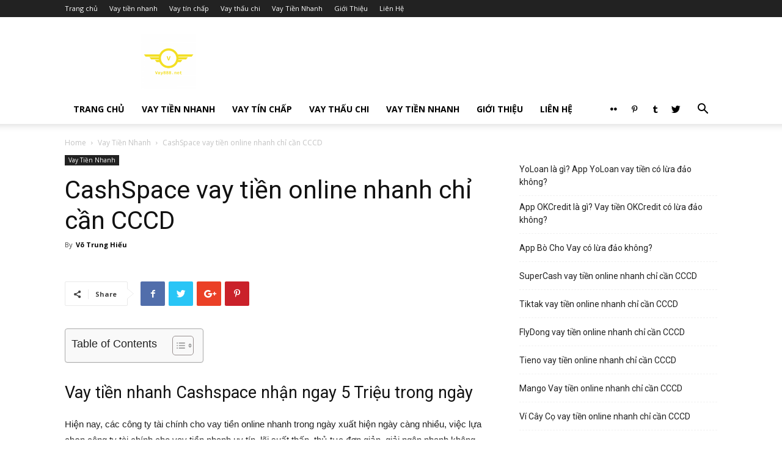

--- FILE ---
content_type: text/html; charset=UTF-8
request_url: https://vay888.net/cashspace/
body_size: 26097
content:
<!doctype html >
<!--[if IE 8]>    <html class="ie8" lang="en"> <![endif]-->
<!--[if IE 9]>    <html class="ie9" lang="en"> <![endif]-->
<!--[if gt IE 8]><!--> <html lang="vi"> <!--<![endif]-->
<head>
    <title>App CashSpace vay tiền online có lừa đảo không?</title>
    <meta charset="UTF-8" />
    <meta name="viewport" content="width=device-width, initial-scale=1.0">
    <link rel="pingback" href="https://vay888.net/xmlrpc.php" />
    <meta name='robots' content='index, follow, max-image-preview:large, max-snippet:-1, max-video-preview:-1' />
<meta property="og:image" content="https://vay888.net/wp-content/uploads/2023/09/Cashspace-2.png" /><link rel="icon" type="image/png" href="https://vay888.net/wp-content/uploads/2022/07/favicon.png">
	<!-- This site is optimized with the Yoast SEO plugin v22.0 - https://yoast.com/wordpress/plugins/seo/ -->
	<meta name="description" content="CashSpace vay tiền online nhanh chỉ cần CCCD. Cash Space vay là gì? Cash Space có uy tín không?" />
	<link rel="canonical" href="https://vay888.net/cashspace/" />
	<meta property="og:locale" content="vi_VN" />
	<meta property="og:type" content="article" />
	<meta property="og:title" content="App CashSpace vay tiền online có lừa đảo không?" />
	<meta property="og:description" content="CashSpace vay tiền online nhanh chỉ cần CCCD. Cash Space vay là gì? Cash Space có uy tín không?" />
	<meta property="og:url" content="https://vay888.net/cashspace/" />
	<meta property="og:site_name" content="Vay88" />
	<meta property="article:published_time" content="2023-09-17T15:52:09+00:00" />
	<meta property="article:modified_time" content="2024-01-02T04:27:36+00:00" />
	<meta property="og:image" content="https://vay888.net/wp-content/uploads/2023/09/Cashspace-2.png" />
	<meta property="og:image:width" content="550" />
	<meta property="og:image:height" content="314" />
	<meta property="og:image:type" content="image/png" />
	<meta name="author" content="Võ Trung Hiếu" />
	<meta name="twitter:card" content="summary_large_image" />
	<meta name="twitter:label1" content="Được viết bởi" />
	<meta name="twitter:data1" content="Võ Trung Hiếu" />
	<meta name="twitter:label2" content="Ước tính thời gian đọc" />
	<meta name="twitter:data2" content="9 phút" />
	<script type="application/ld+json" class="yoast-schema-graph">{"@context":"https://schema.org","@graph":[{"@type":"Article","@id":"https://vay888.net/cashspace/#article","isPartOf":{"@id":"https://vay888.net/cashspace/"},"author":{"name":"Võ Trung Hiếu","@id":"https://vay888.net/#/schema/person/4f41ba06b88ac04d159ae5956701a9be"},"headline":"CashSpace vay tiền online nhanh chỉ cần CCCD","datePublished":"2023-09-17T15:52:09+00:00","dateModified":"2024-01-02T04:27:36+00:00","mainEntityOfPage":{"@id":"https://vay888.net/cashspace/"},"wordCount":2299,"commentCount":0,"publisher":{"@id":"https://vay888.net/#organization"},"image":{"@id":"https://vay888.net/cashspace/#primaryimage"},"thumbnailUrl":"https://vay888.net/wp-content/uploads/2023/09/Cashspace-2.png","articleSection":["Vay Tiền Nhanh"],"inLanguage":"vi","potentialAction":[{"@type":"CommentAction","name":"Comment","target":["https://vay888.net/cashspace/#respond"]}]},{"@type":"WebPage","@id":"https://vay888.net/cashspace/","url":"https://vay888.net/cashspace/","name":"App CashSpace vay tiền online có lừa đảo không?","isPartOf":{"@id":"https://vay888.net/#website"},"primaryImageOfPage":{"@id":"https://vay888.net/cashspace/#primaryimage"},"image":{"@id":"https://vay888.net/cashspace/#primaryimage"},"thumbnailUrl":"https://vay888.net/wp-content/uploads/2023/09/Cashspace-2.png","datePublished":"2023-09-17T15:52:09+00:00","dateModified":"2024-01-02T04:27:36+00:00","description":"CashSpace vay tiền online nhanh chỉ cần CCCD. Cash Space vay là gì? Cash Space có uy tín không?","breadcrumb":{"@id":"https://vay888.net/cashspace/#breadcrumb"},"inLanguage":"vi","potentialAction":[{"@type":"ReadAction","target":["https://vay888.net/cashspace/"]}]},{"@type":"ImageObject","inLanguage":"vi","@id":"https://vay888.net/cashspace/#primaryimage","url":"https://vay888.net/wp-content/uploads/2023/09/Cashspace-2.png","contentUrl":"https://vay888.net/wp-content/uploads/2023/09/Cashspace-2.png","width":550,"height":314},{"@type":"BreadcrumbList","@id":"https://vay888.net/cashspace/#breadcrumb","itemListElement":[{"@type":"ListItem","position":1,"name":"Trang chủ","item":"https://vay888.net/"},{"@type":"ListItem","position":2,"name":"CashSpace vay tiền online nhanh chỉ cần CCCD"}]},{"@type":"WebSite","@id":"https://vay888.net/#website","url":"https://vay888.net/","name":"Vay88","description":"vay 88","publisher":{"@id":"https://vay888.net/#organization"},"potentialAction":[{"@type":"SearchAction","target":{"@type":"EntryPoint","urlTemplate":"https://vay888.net/?s={search_term_string}"},"query-input":"required name=search_term_string"}],"inLanguage":"vi"},{"@type":"Organization","@id":"https://vay888.net/#organization","name":"Vay88","url":"https://vay888.net/","logo":{"@type":"ImageObject","inLanguage":"vi","@id":"https://vay888.net/#/schema/logo/image/","url":"https://vay888.net/wp-content/uploads/2022/07/twitter_profile_image.png","contentUrl":"https://vay888.net/wp-content/uploads/2022/07/twitter_profile_image.png","width":800,"height":800,"caption":"Vay88"},"image":{"@id":"https://vay888.net/#/schema/logo/image/"}},{"@type":"Person","@id":"https://vay888.net/#/schema/person/4f41ba06b88ac04d159ae5956701a9be","name":"Võ Trung Hiếu","image":{"@type":"ImageObject","inLanguage":"vi","@id":"https://vay888.net/#/schema/person/image/","url":"https://secure.gravatar.com/avatar/92a82b641f0d445e2d71e03ea3cfe9579646a739cf176b28f4f15b5a5da06b59?s=96&d=mm&r=g","contentUrl":"https://secure.gravatar.com/avatar/92a82b641f0d445e2d71e03ea3cfe9579646a739cf176b28f4f15b5a5da06b59?s=96&d=mm&r=g","caption":"Võ Trung Hiếu"},"description":"Mình là Võ Trung Hiếu, hiện đang là Co-Founder của VAY888. Trong blog VAY888 mình chia sẻ những kiến thức trong lĩnh vực tài chính ngân hàng, vay tiền online. Hi vọng chúng sẽ giúp ích bạn đọc","sameAs":["https://vay888.net"]}]}</script>
	<!-- / Yoast SEO plugin. -->


<link rel='dns-prefetch' href='//fonts.googleapis.com' />
<link rel="alternate" type="application/rss+xml" title="Dòng thông tin Vay88 &raquo;" href="https://vay888.net/feed/" />
<link rel="alternate" type="application/rss+xml" title="Vay88 &raquo; Dòng bình luận" href="https://vay888.net/comments/feed/" />
<link rel="alternate" type="application/rss+xml" title="Vay88 &raquo; CashSpace vay tiền online nhanh chỉ cần CCCD Dòng bình luận" href="https://vay888.net/cashspace/feed/" />
<link rel="alternate" title="oNhúng (JSON)" type="application/json+oembed" href="https://vay888.net/wp-json/oembed/1.0/embed?url=https%3A%2F%2Fvay888.net%2Fcashspace%2F" />
<link rel="alternate" title="oNhúng (XML)" type="text/xml+oembed" href="https://vay888.net/wp-json/oembed/1.0/embed?url=https%3A%2F%2Fvay888.net%2Fcashspace%2F&#038;format=xml" />
<style id='wp-img-auto-sizes-contain-inline-css' type='text/css'>
img:is([sizes=auto i],[sizes^="auto," i]){contain-intrinsic-size:3000px 1500px}
/*# sourceURL=wp-img-auto-sizes-contain-inline-css */
</style>
<style id='wp-emoji-styles-inline-css' type='text/css'>

	img.wp-smiley, img.emoji {
		display: inline !important;
		border: none !important;
		box-shadow: none !important;
		height: 1em !important;
		width: 1em !important;
		margin: 0 0.07em !important;
		vertical-align: -0.1em !important;
		background: none !important;
		padding: 0 !important;
	}
/*# sourceURL=wp-emoji-styles-inline-css */
</style>
<style id='wp-block-library-inline-css' type='text/css'>
:root{--wp-block-synced-color:#7a00df;--wp-block-synced-color--rgb:122,0,223;--wp-bound-block-color:var(--wp-block-synced-color);--wp-editor-canvas-background:#ddd;--wp-admin-theme-color:#007cba;--wp-admin-theme-color--rgb:0,124,186;--wp-admin-theme-color-darker-10:#006ba1;--wp-admin-theme-color-darker-10--rgb:0,107,160.5;--wp-admin-theme-color-darker-20:#005a87;--wp-admin-theme-color-darker-20--rgb:0,90,135;--wp-admin-border-width-focus:2px}@media (min-resolution:192dpi){:root{--wp-admin-border-width-focus:1.5px}}.wp-element-button{cursor:pointer}:root .has-very-light-gray-background-color{background-color:#eee}:root .has-very-dark-gray-background-color{background-color:#313131}:root .has-very-light-gray-color{color:#eee}:root .has-very-dark-gray-color{color:#313131}:root .has-vivid-green-cyan-to-vivid-cyan-blue-gradient-background{background:linear-gradient(135deg,#00d084,#0693e3)}:root .has-purple-crush-gradient-background{background:linear-gradient(135deg,#34e2e4,#4721fb 50%,#ab1dfe)}:root .has-hazy-dawn-gradient-background{background:linear-gradient(135deg,#faaca8,#dad0ec)}:root .has-subdued-olive-gradient-background{background:linear-gradient(135deg,#fafae1,#67a671)}:root .has-atomic-cream-gradient-background{background:linear-gradient(135deg,#fdd79a,#004a59)}:root .has-nightshade-gradient-background{background:linear-gradient(135deg,#330968,#31cdcf)}:root .has-midnight-gradient-background{background:linear-gradient(135deg,#020381,#2874fc)}:root{--wp--preset--font-size--normal:16px;--wp--preset--font-size--huge:42px}.has-regular-font-size{font-size:1em}.has-larger-font-size{font-size:2.625em}.has-normal-font-size{font-size:var(--wp--preset--font-size--normal)}.has-huge-font-size{font-size:var(--wp--preset--font-size--huge)}.has-text-align-center{text-align:center}.has-text-align-left{text-align:left}.has-text-align-right{text-align:right}.has-fit-text{white-space:nowrap!important}#end-resizable-editor-section{display:none}.aligncenter{clear:both}.items-justified-left{justify-content:flex-start}.items-justified-center{justify-content:center}.items-justified-right{justify-content:flex-end}.items-justified-space-between{justify-content:space-between}.screen-reader-text{border:0;clip-path:inset(50%);height:1px;margin:-1px;overflow:hidden;padding:0;position:absolute;width:1px;word-wrap:normal!important}.screen-reader-text:focus{background-color:#ddd;clip-path:none;color:#444;display:block;font-size:1em;height:auto;left:5px;line-height:normal;padding:15px 23px 14px;text-decoration:none;top:5px;width:auto;z-index:100000}html :where(.has-border-color){border-style:solid}html :where([style*=border-top-color]){border-top-style:solid}html :where([style*=border-right-color]){border-right-style:solid}html :where([style*=border-bottom-color]){border-bottom-style:solid}html :where([style*=border-left-color]){border-left-style:solid}html :where([style*=border-width]){border-style:solid}html :where([style*=border-top-width]){border-top-style:solid}html :where([style*=border-right-width]){border-right-style:solid}html :where([style*=border-bottom-width]){border-bottom-style:solid}html :where([style*=border-left-width]){border-left-style:solid}html :where(img[class*=wp-image-]){height:auto;max-width:100%}:where(figure){margin:0 0 1em}html :where(.is-position-sticky){--wp-admin--admin-bar--position-offset:var(--wp-admin--admin-bar--height,0px)}@media screen and (max-width:600px){html :where(.is-position-sticky){--wp-admin--admin-bar--position-offset:0px}}

/*# sourceURL=wp-block-library-inline-css */
</style><style id='wp-block-latest-posts-inline-css' type='text/css'>
.wp-block-latest-posts{box-sizing:border-box}.wp-block-latest-posts.alignleft{margin-right:2em}.wp-block-latest-posts.alignright{margin-left:2em}.wp-block-latest-posts.wp-block-latest-posts__list{list-style:none}.wp-block-latest-posts.wp-block-latest-posts__list li{clear:both;overflow-wrap:break-word}.wp-block-latest-posts.is-grid{display:flex;flex-wrap:wrap}.wp-block-latest-posts.is-grid li{margin:0 1.25em 1.25em 0;width:100%}@media (min-width:600px){.wp-block-latest-posts.columns-2 li{width:calc(50% - .625em)}.wp-block-latest-posts.columns-2 li:nth-child(2n){margin-right:0}.wp-block-latest-posts.columns-3 li{width:calc(33.33333% - .83333em)}.wp-block-latest-posts.columns-3 li:nth-child(3n){margin-right:0}.wp-block-latest-posts.columns-4 li{width:calc(25% - .9375em)}.wp-block-latest-posts.columns-4 li:nth-child(4n){margin-right:0}.wp-block-latest-posts.columns-5 li{width:calc(20% - 1em)}.wp-block-latest-posts.columns-5 li:nth-child(5n){margin-right:0}.wp-block-latest-posts.columns-6 li{width:calc(16.66667% - 1.04167em)}.wp-block-latest-posts.columns-6 li:nth-child(6n){margin-right:0}}:root :where(.wp-block-latest-posts.is-grid){padding:0}:root :where(.wp-block-latest-posts.wp-block-latest-posts__list){padding-left:0}.wp-block-latest-posts__post-author,.wp-block-latest-posts__post-date{display:block;font-size:.8125em}.wp-block-latest-posts__post-excerpt,.wp-block-latest-posts__post-full-content{margin-bottom:1em;margin-top:.5em}.wp-block-latest-posts__featured-image a{display:inline-block}.wp-block-latest-posts__featured-image img{height:auto;max-width:100%;width:auto}.wp-block-latest-posts__featured-image.alignleft{float:left;margin-right:1em}.wp-block-latest-posts__featured-image.alignright{float:right;margin-left:1em}.wp-block-latest-posts__featured-image.aligncenter{margin-bottom:1em;text-align:center}
/*# sourceURL=https://vay888.net/wp-includes/blocks/latest-posts/style.min.css */
</style>
<style id='global-styles-inline-css' type='text/css'>
:root{--wp--preset--aspect-ratio--square: 1;--wp--preset--aspect-ratio--4-3: 4/3;--wp--preset--aspect-ratio--3-4: 3/4;--wp--preset--aspect-ratio--3-2: 3/2;--wp--preset--aspect-ratio--2-3: 2/3;--wp--preset--aspect-ratio--16-9: 16/9;--wp--preset--aspect-ratio--9-16: 9/16;--wp--preset--color--black: #000000;--wp--preset--color--cyan-bluish-gray: #abb8c3;--wp--preset--color--white: #ffffff;--wp--preset--color--pale-pink: #f78da7;--wp--preset--color--vivid-red: #cf2e2e;--wp--preset--color--luminous-vivid-orange: #ff6900;--wp--preset--color--luminous-vivid-amber: #fcb900;--wp--preset--color--light-green-cyan: #7bdcb5;--wp--preset--color--vivid-green-cyan: #00d084;--wp--preset--color--pale-cyan-blue: #8ed1fc;--wp--preset--color--vivid-cyan-blue: #0693e3;--wp--preset--color--vivid-purple: #9b51e0;--wp--preset--gradient--vivid-cyan-blue-to-vivid-purple: linear-gradient(135deg,rgb(6,147,227) 0%,rgb(155,81,224) 100%);--wp--preset--gradient--light-green-cyan-to-vivid-green-cyan: linear-gradient(135deg,rgb(122,220,180) 0%,rgb(0,208,130) 100%);--wp--preset--gradient--luminous-vivid-amber-to-luminous-vivid-orange: linear-gradient(135deg,rgb(252,185,0) 0%,rgb(255,105,0) 100%);--wp--preset--gradient--luminous-vivid-orange-to-vivid-red: linear-gradient(135deg,rgb(255,105,0) 0%,rgb(207,46,46) 100%);--wp--preset--gradient--very-light-gray-to-cyan-bluish-gray: linear-gradient(135deg,rgb(238,238,238) 0%,rgb(169,184,195) 100%);--wp--preset--gradient--cool-to-warm-spectrum: linear-gradient(135deg,rgb(74,234,220) 0%,rgb(151,120,209) 20%,rgb(207,42,186) 40%,rgb(238,44,130) 60%,rgb(251,105,98) 80%,rgb(254,248,76) 100%);--wp--preset--gradient--blush-light-purple: linear-gradient(135deg,rgb(255,206,236) 0%,rgb(152,150,240) 100%);--wp--preset--gradient--blush-bordeaux: linear-gradient(135deg,rgb(254,205,165) 0%,rgb(254,45,45) 50%,rgb(107,0,62) 100%);--wp--preset--gradient--luminous-dusk: linear-gradient(135deg,rgb(255,203,112) 0%,rgb(199,81,192) 50%,rgb(65,88,208) 100%);--wp--preset--gradient--pale-ocean: linear-gradient(135deg,rgb(255,245,203) 0%,rgb(182,227,212) 50%,rgb(51,167,181) 100%);--wp--preset--gradient--electric-grass: linear-gradient(135deg,rgb(202,248,128) 0%,rgb(113,206,126) 100%);--wp--preset--gradient--midnight: linear-gradient(135deg,rgb(2,3,129) 0%,rgb(40,116,252) 100%);--wp--preset--font-size--small: 11px;--wp--preset--font-size--medium: 20px;--wp--preset--font-size--large: 32px;--wp--preset--font-size--x-large: 42px;--wp--preset--font-size--regular: 15px;--wp--preset--font-size--larger: 50px;--wp--preset--spacing--20: 0.44rem;--wp--preset--spacing--30: 0.67rem;--wp--preset--spacing--40: 1rem;--wp--preset--spacing--50: 1.5rem;--wp--preset--spacing--60: 2.25rem;--wp--preset--spacing--70: 3.38rem;--wp--preset--spacing--80: 5.06rem;--wp--preset--shadow--natural: 6px 6px 9px rgba(0, 0, 0, 0.2);--wp--preset--shadow--deep: 12px 12px 50px rgba(0, 0, 0, 0.4);--wp--preset--shadow--sharp: 6px 6px 0px rgba(0, 0, 0, 0.2);--wp--preset--shadow--outlined: 6px 6px 0px -3px rgb(255, 255, 255), 6px 6px rgb(0, 0, 0);--wp--preset--shadow--crisp: 6px 6px 0px rgb(0, 0, 0);}:where(.is-layout-flex){gap: 0.5em;}:where(.is-layout-grid){gap: 0.5em;}body .is-layout-flex{display: flex;}.is-layout-flex{flex-wrap: wrap;align-items: center;}.is-layout-flex > :is(*, div){margin: 0;}body .is-layout-grid{display: grid;}.is-layout-grid > :is(*, div){margin: 0;}:where(.wp-block-columns.is-layout-flex){gap: 2em;}:where(.wp-block-columns.is-layout-grid){gap: 2em;}:where(.wp-block-post-template.is-layout-flex){gap: 1.25em;}:where(.wp-block-post-template.is-layout-grid){gap: 1.25em;}.has-black-color{color: var(--wp--preset--color--black) !important;}.has-cyan-bluish-gray-color{color: var(--wp--preset--color--cyan-bluish-gray) !important;}.has-white-color{color: var(--wp--preset--color--white) !important;}.has-pale-pink-color{color: var(--wp--preset--color--pale-pink) !important;}.has-vivid-red-color{color: var(--wp--preset--color--vivid-red) !important;}.has-luminous-vivid-orange-color{color: var(--wp--preset--color--luminous-vivid-orange) !important;}.has-luminous-vivid-amber-color{color: var(--wp--preset--color--luminous-vivid-amber) !important;}.has-light-green-cyan-color{color: var(--wp--preset--color--light-green-cyan) !important;}.has-vivid-green-cyan-color{color: var(--wp--preset--color--vivid-green-cyan) !important;}.has-pale-cyan-blue-color{color: var(--wp--preset--color--pale-cyan-blue) !important;}.has-vivid-cyan-blue-color{color: var(--wp--preset--color--vivid-cyan-blue) !important;}.has-vivid-purple-color{color: var(--wp--preset--color--vivid-purple) !important;}.has-black-background-color{background-color: var(--wp--preset--color--black) !important;}.has-cyan-bluish-gray-background-color{background-color: var(--wp--preset--color--cyan-bluish-gray) !important;}.has-white-background-color{background-color: var(--wp--preset--color--white) !important;}.has-pale-pink-background-color{background-color: var(--wp--preset--color--pale-pink) !important;}.has-vivid-red-background-color{background-color: var(--wp--preset--color--vivid-red) !important;}.has-luminous-vivid-orange-background-color{background-color: var(--wp--preset--color--luminous-vivid-orange) !important;}.has-luminous-vivid-amber-background-color{background-color: var(--wp--preset--color--luminous-vivid-amber) !important;}.has-light-green-cyan-background-color{background-color: var(--wp--preset--color--light-green-cyan) !important;}.has-vivid-green-cyan-background-color{background-color: var(--wp--preset--color--vivid-green-cyan) !important;}.has-pale-cyan-blue-background-color{background-color: var(--wp--preset--color--pale-cyan-blue) !important;}.has-vivid-cyan-blue-background-color{background-color: var(--wp--preset--color--vivid-cyan-blue) !important;}.has-vivid-purple-background-color{background-color: var(--wp--preset--color--vivid-purple) !important;}.has-black-border-color{border-color: var(--wp--preset--color--black) !important;}.has-cyan-bluish-gray-border-color{border-color: var(--wp--preset--color--cyan-bluish-gray) !important;}.has-white-border-color{border-color: var(--wp--preset--color--white) !important;}.has-pale-pink-border-color{border-color: var(--wp--preset--color--pale-pink) !important;}.has-vivid-red-border-color{border-color: var(--wp--preset--color--vivid-red) !important;}.has-luminous-vivid-orange-border-color{border-color: var(--wp--preset--color--luminous-vivid-orange) !important;}.has-luminous-vivid-amber-border-color{border-color: var(--wp--preset--color--luminous-vivid-amber) !important;}.has-light-green-cyan-border-color{border-color: var(--wp--preset--color--light-green-cyan) !important;}.has-vivid-green-cyan-border-color{border-color: var(--wp--preset--color--vivid-green-cyan) !important;}.has-pale-cyan-blue-border-color{border-color: var(--wp--preset--color--pale-cyan-blue) !important;}.has-vivid-cyan-blue-border-color{border-color: var(--wp--preset--color--vivid-cyan-blue) !important;}.has-vivid-purple-border-color{border-color: var(--wp--preset--color--vivid-purple) !important;}.has-vivid-cyan-blue-to-vivid-purple-gradient-background{background: var(--wp--preset--gradient--vivid-cyan-blue-to-vivid-purple) !important;}.has-light-green-cyan-to-vivid-green-cyan-gradient-background{background: var(--wp--preset--gradient--light-green-cyan-to-vivid-green-cyan) !important;}.has-luminous-vivid-amber-to-luminous-vivid-orange-gradient-background{background: var(--wp--preset--gradient--luminous-vivid-amber-to-luminous-vivid-orange) !important;}.has-luminous-vivid-orange-to-vivid-red-gradient-background{background: var(--wp--preset--gradient--luminous-vivid-orange-to-vivid-red) !important;}.has-very-light-gray-to-cyan-bluish-gray-gradient-background{background: var(--wp--preset--gradient--very-light-gray-to-cyan-bluish-gray) !important;}.has-cool-to-warm-spectrum-gradient-background{background: var(--wp--preset--gradient--cool-to-warm-spectrum) !important;}.has-blush-light-purple-gradient-background{background: var(--wp--preset--gradient--blush-light-purple) !important;}.has-blush-bordeaux-gradient-background{background: var(--wp--preset--gradient--blush-bordeaux) !important;}.has-luminous-dusk-gradient-background{background: var(--wp--preset--gradient--luminous-dusk) !important;}.has-pale-ocean-gradient-background{background: var(--wp--preset--gradient--pale-ocean) !important;}.has-electric-grass-gradient-background{background: var(--wp--preset--gradient--electric-grass) !important;}.has-midnight-gradient-background{background: var(--wp--preset--gradient--midnight) !important;}.has-small-font-size{font-size: var(--wp--preset--font-size--small) !important;}.has-medium-font-size{font-size: var(--wp--preset--font-size--medium) !important;}.has-large-font-size{font-size: var(--wp--preset--font-size--large) !important;}.has-x-large-font-size{font-size: var(--wp--preset--font-size--x-large) !important;}
/*# sourceURL=global-styles-inline-css */
</style>

<style id='classic-theme-styles-inline-css' type='text/css'>
/*! This file is auto-generated */
.wp-block-button__link{color:#fff;background-color:#32373c;border-radius:9999px;box-shadow:none;text-decoration:none;padding:calc(.667em + 2px) calc(1.333em + 2px);font-size:1.125em}.wp-block-file__button{background:#32373c;color:#fff;text-decoration:none}
/*# sourceURL=/wp-includes/css/classic-themes.min.css */
</style>
<link rel='stylesheet' id='contact-form-7-css' href='https://vay888.net/wp-content/plugins/contact-form-7/includes/css/styles.css?ver=5.8.7' type='text/css' media='all' />
<link rel='stylesheet' id='ez-toc-css' href='https://vay888.net/wp-content/plugins/easy-table-of-contents/assets/css/screen.min.css?ver=2.0.62' type='text/css' media='all' />
<style id='ez-toc-inline-css' type='text/css'>
div#ez-toc-container .ez-toc-title {font-size: 120%;}div#ez-toc-container .ez-toc-title {font-weight: 500;}div#ez-toc-container ul li {font-size: 95%;}div#ez-toc-container ul li {font-weight: 500;}div#ez-toc-container nav ul ul li {font-size: ;}
.ez-toc-container-direction {direction: ltr;}.ez-toc-counter ul{counter-reset: item ;}.ez-toc-counter nav ul li a::before {content: counters(item, ".", decimal) ". ";display: inline-block;counter-increment: item;flex-grow: 0;flex-shrink: 0;margin-right: .2em; float: left; }.ez-toc-widget-direction {direction: ltr;}.ez-toc-widget-container ul{counter-reset: item ;}.ez-toc-widget-container nav ul li a::before {content: counters(item, ".", decimal) ". ";display: inline-block;counter-increment: item;flex-grow: 0;flex-shrink: 0;margin-right: .2em; float: left; }
/*# sourceURL=ez-toc-inline-css */
</style>
<link rel='stylesheet' id='google-fonts-style-css' href='https://fonts.googleapis.com/css?family=Open+Sans%3A300italic%2C400%2C400italic%2C600%2C600italic%2C700%7CRoboto%3A300%2C400%2C400italic%2C500%2C500italic%2C700%2C900&#038;ver=9.6' type='text/css' media='all' />
<link rel='stylesheet' id='fancybox-css' href='https://vay888.net/wp-content/plugins/easy-fancybox/fancybox/1.5.4/jquery.fancybox.min.css?ver=6.9' type='text/css' media='screen' />
<link rel='stylesheet' id='td-theme-css' href='https://vay888.net/wp-content/themes/THEME%201/style.css?ver=9.6' type='text/css' media='all' />
<script type="text/javascript" src="https://vay888.net/wp-includes/js/jquery/jquery.min.js?ver=3.7.1" id="jquery-core-js"></script>
<script type="text/javascript" src="https://vay888.net/wp-includes/js/jquery/jquery-migrate.min.js?ver=3.4.1" id="jquery-migrate-js"></script>
<link rel="https://api.w.org/" href="https://vay888.net/wp-json/" /><link rel="alternate" title="JSON" type="application/json" href="https://vay888.net/wp-json/wp/v2/posts/2575" /><link rel="EditURI" type="application/rsd+xml" title="RSD" href="https://vay888.net/xmlrpc.php?rsd" />
<meta name="generator" content="WordPress 6.9" />
<link rel='shortlink' href='https://vay888.net/?p=2575' />
<meta name="google-site-verification" content="1k_HVnVoVmi-EbiRI6JNU-uikNZyDnN-crJQHeTwfOs" />
<meta name="p:domain_verify" content="3166fff1a48223551ce1a302e8b39e4e"/>
<!-- Global site tag (gtag.js) - Google Analytics -->
<script async src="https://www.googletagmanager.com/gtag/js?id=G-K7DLH48X97"></script>
<script>
  window.dataLayer = window.dataLayer || [];
  function gtag(){dataLayer.push(arguments);}
  gtag('js', new Date());

  gtag('config', 'G-K7DLH48X97');
</script>
<meta name="msvalidate.01" content="A1DC48D5F4AA090880690CD08C7FFABC" />


<script async src="https://pagead2.googlesyndication.com/pagead/js/adsbygoogle.js?client=ca-pub-3845806199654395"
     crossorigin="anonymous"></script><!--[if lt IE 9]><script src="https://cdnjs.cloudflare.com/ajax/libs/html5shiv/3.7.3/html5shiv.js"></script><![endif]-->
    
<!-- JS generated by theme -->

<script>
    
    

	    var tdBlocksArray = []; //here we store all the items for the current page

	    //td_block class - each ajax block uses a object of this class for requests
	    function tdBlock() {
		    this.id = '';
		    this.block_type = 1; //block type id (1-234 etc)
		    this.atts = '';
		    this.td_column_number = '';
		    this.td_current_page = 1; //
		    this.post_count = 0; //from wp
		    this.found_posts = 0; //from wp
		    this.max_num_pages = 0; //from wp
		    this.td_filter_value = ''; //current live filter value
		    this.is_ajax_running = false;
		    this.td_user_action = ''; // load more or infinite loader (used by the animation)
		    this.header_color = '';
		    this.ajax_pagination_infinite_stop = ''; //show load more at page x
	    }


        // td_js_generator - mini detector
        (function(){
            var htmlTag = document.getElementsByTagName("html")[0];

	        if ( navigator.userAgent.indexOf("MSIE 10.0") > -1 ) {
                htmlTag.className += ' ie10';
            }

            if ( !!navigator.userAgent.match(/Trident.*rv\:11\./) ) {
                htmlTag.className += ' ie11';
            }

	        if ( navigator.userAgent.indexOf("Edge") > -1 ) {
                htmlTag.className += ' ieEdge';
            }

            if ( /(iPad|iPhone|iPod)/g.test(navigator.userAgent) ) {
                htmlTag.className += ' td-md-is-ios';
            }

            var user_agent = navigator.userAgent.toLowerCase();
            if ( user_agent.indexOf("android") > -1 ) {
                htmlTag.className += ' td-md-is-android';
            }

            if ( -1 !== navigator.userAgent.indexOf('Mac OS X')  ) {
                htmlTag.className += ' td-md-is-os-x';
            }

            if ( /chrom(e|ium)/.test(navigator.userAgent.toLowerCase()) ) {
               htmlTag.className += ' td-md-is-chrome';
            }

            if ( -1 !== navigator.userAgent.indexOf('Firefox') ) {
                htmlTag.className += ' td-md-is-firefox';
            }

            if ( -1 !== navigator.userAgent.indexOf('Safari') && -1 === navigator.userAgent.indexOf('Chrome') ) {
                htmlTag.className += ' td-md-is-safari';
            }

            if( -1 !== navigator.userAgent.indexOf('IEMobile') ){
                htmlTag.className += ' td-md-is-iemobile';
            }

        })();




        var tdLocalCache = {};

        ( function () {
            "use strict";

            tdLocalCache = {
                data: {},
                remove: function (resource_id) {
                    delete tdLocalCache.data[resource_id];
                },
                exist: function (resource_id) {
                    return tdLocalCache.data.hasOwnProperty(resource_id) && tdLocalCache.data[resource_id] !== null;
                },
                get: function (resource_id) {
                    return tdLocalCache.data[resource_id];
                },
                set: function (resource_id, cachedData) {
                    tdLocalCache.remove(resource_id);
                    tdLocalCache.data[resource_id] = cachedData;
                }
            };
        })();

    
    
var td_viewport_interval_list=[{"limitBottom":767,"sidebarWidth":228},{"limitBottom":1018,"sidebarWidth":300},{"limitBottom":1140,"sidebarWidth":324}];
var td_animation_stack_effect="type0";
var tds_animation_stack=true;
var td_animation_stack_specific_selectors=".entry-thumb, img";
var td_animation_stack_general_selectors=".td-animation-stack img, .td-animation-stack .entry-thumb, .post img";
var td_ajax_url="https:\/\/vay888.net\/wp-admin\/admin-ajax.php?td_theme_name=Newspaper&v=9.6";
var td_get_template_directory_uri="https:\/\/vay888.net\/wp-content\/themes\/THEME%201";
var tds_snap_menu="";
var tds_logo_on_sticky="";
var tds_header_style="";
var td_please_wait="Please wait...";
var td_email_user_pass_incorrect="User or password incorrect!";
var td_email_user_incorrect="Email or username incorrect!";
var td_email_incorrect="Email incorrect!";
var tds_more_articles_on_post_enable="";
var tds_more_articles_on_post_time_to_wait="";
var tds_more_articles_on_post_pages_distance_from_top=0;
var tds_theme_color_site_wide="#4db2ec";
var tds_smart_sidebar="";
var tdThemeName="Newspaper";
var td_magnific_popup_translation_tPrev="Previous (Left arrow key)";
var td_magnific_popup_translation_tNext="Next (Right arrow key)";
var td_magnific_popup_translation_tCounter="%curr% of %total%";
var td_magnific_popup_translation_ajax_tError="The content from %url% could not be loaded.";
var td_magnific_popup_translation_image_tError="The image #%curr% could not be loaded.";
var tdDateNamesI18n={"month_names":["Th\u00e1ng 1","Th\u00e1ng 2","Th\u00e1ng 3","Th\u00e1ng 4","Th\u00e1ng 5","Th\u00e1ng 6","Th\u00e1ng 7","Th\u00e1ng 8","Th\u00e1ng 9","Th\u00e1ng 10","Th\u00e1ng m\u01b0\u1eddi m\u1ed9t","Th\u00e1ng 12"],"month_names_short":["Th1","Th2","Th3","Th4","Th5","Th6","Th7","Th8","Th9","Th10","Th11","Th12"],"day_names":["Ch\u1ee7 Nh\u1eadt","Th\u1ee9 Hai","Th\u1ee9 Ba","Th\u1ee9 T\u01b0","Th\u1ee9 N\u0103m","Th\u1ee9 S\u00e1u","Th\u1ee9 B\u1ea3y"],"day_names_short":["CN","T2","T3","T4","T5","T6","T7"]};
var td_ad_background_click_link="";
var td_ad_background_click_target="";
</script>



<script type="application/ld+json">
    {
        "@context": "http://schema.org",
        "@type": "BreadcrumbList",
        "itemListElement": [
            {
                "@type": "ListItem",
                "position": 1,
                "item": {
                    "@type": "WebSite",
                    "@id": "https://vay888.net/",
                    "name": "Home"
                }
            },
            {
                "@type": "ListItem",
                "position": 2,
                    "item": {
                    "@type": "WebPage",
                    "@id": "https://vay888.net/loans/",
                    "name": "Vay Tiền Nhanh"
                }
            }
            ,{
                "@type": "ListItem",
                "position": 3,
                    "item": {
                    "@type": "WebPage",
                    "@id": "https://vay888.net/cashspace/",
                    "name": "CashSpace vay tiền online nhanh chỉ cần CCCD"                                
                }
            }    
        ]
    }
</script>
</head>

<body class="wp-singular post-template-default single single-post postid-2575 single-format-standard wp-theme-THEME1 cashspace global-block-template-1 td-animation-stack-type0 td-full-layout" itemscope="itemscope" itemtype="https://schema.org/WebPage">

        <div class="td-scroll-up"><i class="td-icon-menu-up"></i></div>
    
    <div class="td-menu-background"></div>
<div id="td-mobile-nav">
    <div class="td-mobile-container">
        <!-- mobile menu top section -->
        <div class="td-menu-socials-wrap">
            <!-- socials -->
            <div class="td-menu-socials">
                
        <span class="td-social-icon-wrap">
            <a target="_blank" href="https://www.flickr.com/people/vay888/" title="Flickr">
                <i class="td-icon-font td-icon-flickr"></i>
            </a>
        </span>
        <span class="td-social-icon-wrap">
            <a target="_blank" href="https://www.pinterest.com/vay888/" title="Pinterest">
                <i class="td-icon-font td-icon-pinterest"></i>
            </a>
        </span>
        <span class="td-social-icon-wrap">
            <a target="_blank" href="https://vay888.tumblr.com/" title="Tumblr">
                <i class="td-icon-font td-icon-tumblr"></i>
            </a>
        </span>
        <span class="td-social-icon-wrap">
            <a target="_blank" href="https://twitter.com/vay_888" title="Twitter">
                <i class="td-icon-font td-icon-twitter"></i>
            </a>
        </span>            </div>
            <!-- close button -->
            <div class="td-mobile-close">
                <a href="#"><i class="td-icon-close-mobile"></i></a>
            </div>
        </div>

        <!-- login section -->
        
        <!-- menu section -->
        <div class="td-mobile-content">
            <div class="menu-home-container"><ul id="menu-home" class="td-mobile-main-menu"><li id="menu-item-27" class="menu-item menu-item-type-custom menu-item-object-custom menu-item-home menu-item-first menu-item-27"><a href="https://vay888.net/">Trang chủ</a></li>
<li id="menu-item-1898" class="menu-item menu-item-type-custom menu-item-object-custom menu-item-1898"><a href="https://vay888.net/vay-tien-nhanh/">Vay tiền nhanh</a></li>
<li id="menu-item-2099" class="menu-item menu-item-type-custom menu-item-object-custom menu-item-2099"><a href="https://vay888.net/vay-tin-chap-la-gi/">Vay tín chấp</a></li>
<li id="menu-item-2098" class="menu-item menu-item-type-custom menu-item-object-custom menu-item-2098"><a href="https://vay888.net/vay-thau-chi-la-gi/">Vay thấu chi</a></li>
<li id="menu-item-26" class="menu-item menu-item-type-taxonomy menu-item-object-category current-post-ancestor current-menu-parent current-post-parent menu-item-26"><a href="https://vay888.net/loans/">Vay Tiền Nhanh</a></li>
<li id="menu-item-76" class="menu-item menu-item-type-custom menu-item-object-custom menu-item-76"><a href="https://vay888.net/gioi-thieu/">Giới Thiệu</a></li>
<li id="menu-item-75" class="menu-item menu-item-type-custom menu-item-object-custom menu-item-75"><a href="https://vay888.net/lien-he/">Liên Hệ</a></li>
</ul></div>        </div>
    </div>

    <!-- register/login section -->
    </div>    <div class="td-search-background"></div>
<div class="td-search-wrap-mob">
	<div class="td-drop-down-search" aria-labelledby="td-header-search-button">
		<form method="get" class="td-search-form" action="https://vay888.net/">
			<!-- close button -->
			<div class="td-search-close">
				<a href="#"><i class="td-icon-close-mobile"></i></a>
			</div>
			<div role="search" class="td-search-input">
				<span>Search</span>
				<input id="td-header-search-mob" type="text" value="" name="s" autocomplete="off" />
			</div>
		</form>
		<div id="td-aj-search-mob"></div>
	</div>
</div>

    <style>
        @media (max-width: 767px) {
            .td-header-desktop-wrap {
                display: none;
            }
        }
        @media (min-width: 767px) {
            .td-header-mobile-wrap {
                display: none;
            }
        }
    </style>
    
    <div id="td-outer-wrap" class="td-theme-wrap">
    
        
            <div class="tdc-header-wrap ">

            <!--
Header style 1
-->


<div class="td-header-wrap td-header-style-1 ">
    
    <div class="td-header-top-menu-full td-container-wrap ">
        <div class="td-container td-header-row td-header-top-menu">
            
    <div class="top-bar-style-1">
        
<div class="td-header-sp-top-menu">


	<div class="menu-top-container"><ul id="menu-home-1" class="top-header-menu"><li class="menu-item menu-item-type-custom menu-item-object-custom menu-item-home menu-item-first td-menu-item td-normal-menu menu-item-27"><a href="https://vay888.net/">Trang chủ</a></li>
<li class="menu-item menu-item-type-custom menu-item-object-custom td-menu-item td-normal-menu menu-item-1898"><a href="https://vay888.net/vay-tien-nhanh/">Vay tiền nhanh</a></li>
<li class="menu-item menu-item-type-custom menu-item-object-custom td-menu-item td-normal-menu menu-item-2099"><a href="https://vay888.net/vay-tin-chap-la-gi/">Vay tín chấp</a></li>
<li class="menu-item menu-item-type-custom menu-item-object-custom td-menu-item td-normal-menu menu-item-2098"><a href="https://vay888.net/vay-thau-chi-la-gi/">Vay thấu chi</a></li>
<li class="menu-item menu-item-type-taxonomy menu-item-object-category current-post-ancestor current-menu-parent current-post-parent td-menu-item td-normal-menu menu-item-26"><a href="https://vay888.net/loans/">Vay Tiền Nhanh</a></li>
<li class="menu-item menu-item-type-custom menu-item-object-custom td-menu-item td-normal-menu menu-item-76"><a href="https://vay888.net/gioi-thieu/">Giới Thiệu</a></li>
<li class="menu-item menu-item-type-custom menu-item-object-custom td-menu-item td-normal-menu menu-item-75"><a href="https://vay888.net/lien-he/">Liên Hệ</a></li>
</ul></div></div>
        <div class="td-header-sp-top-widget">
    
    </div>    </div>

<!-- LOGIN MODAL -->
        </div>
    </div>

    <div class="td-banner-wrap-full td-logo-wrap-full td-container-wrap ">
        <div class="td-container td-header-row td-header-header">
            <div class="td-header-sp-logo">
                            <a class="td-main-logo" href="https://vay888.net/">
                <img src="https://vay888.net/wp-content/uploads/2022/07/twitter_profile_image-300x300.png" alt=""/>
                <span class="td-visual-hidden">Vay88</span>
            </a>
                    </div>
                    </div>
    </div>

    <div class="td-header-menu-wrap-full td-container-wrap ">
        
        <div class="td-header-menu-wrap td-header-gradient ">
            <div class="td-container td-header-row td-header-main-menu">
                <div id="td-header-menu" role="navigation">
    <div id="td-top-mobile-toggle"><a href="#"><i class="td-icon-font td-icon-mobile"></i></a></div>
    <div class="td-main-menu-logo td-logo-in-header">
                <a class="td-main-logo" href="https://vay888.net/">
            <img src="https://vay888.net/wp-content/uploads/2022/07/twitter_profile_image-300x300.png" alt=""/>
        </a>
        </div>
    <div class="menu-home-container"><ul id="menu-home-2" class="sf-menu"><li class="menu-item menu-item-type-custom menu-item-object-custom menu-item-home menu-item-first td-menu-item td-normal-menu menu-item-27"><a href="https://vay888.net/">Trang chủ</a></li>
<li class="menu-item menu-item-type-custom menu-item-object-custom td-menu-item td-normal-menu menu-item-1898"><a href="https://vay888.net/vay-tien-nhanh/">Vay tiền nhanh</a></li>
<li class="menu-item menu-item-type-custom menu-item-object-custom td-menu-item td-normal-menu menu-item-2099"><a href="https://vay888.net/vay-tin-chap-la-gi/">Vay tín chấp</a></li>
<li class="menu-item menu-item-type-custom menu-item-object-custom td-menu-item td-normal-menu menu-item-2098"><a href="https://vay888.net/vay-thau-chi-la-gi/">Vay thấu chi</a></li>
<li class="menu-item menu-item-type-taxonomy menu-item-object-category current-post-ancestor current-menu-parent current-post-parent td-menu-item td-normal-menu menu-item-26"><a href="https://vay888.net/loans/">Vay Tiền Nhanh</a></li>
<li class="menu-item menu-item-type-custom menu-item-object-custom td-menu-item td-normal-menu menu-item-76"><a href="https://vay888.net/gioi-thieu/">Giới Thiệu</a></li>
<li class="menu-item menu-item-type-custom menu-item-object-custom td-menu-item td-normal-menu menu-item-75"><a href="https://vay888.net/lien-he/">Liên Hệ</a></li>
</ul></div></div>

<div class="td-header-menu-social">
        <span class="td-social-icon-wrap">
            <a target="_blank" href="https://www.flickr.com/people/vay888/" title="Flickr">
                <i class="td-icon-font td-icon-flickr"></i>
            </a>
        </span>
        <span class="td-social-icon-wrap">
            <a target="_blank" href="https://www.pinterest.com/vay888/" title="Pinterest">
                <i class="td-icon-font td-icon-pinterest"></i>
            </a>
        </span>
        <span class="td-social-icon-wrap">
            <a target="_blank" href="https://vay888.tumblr.com/" title="Tumblr">
                <i class="td-icon-font td-icon-tumblr"></i>
            </a>
        </span>
        <span class="td-social-icon-wrap">
            <a target="_blank" href="https://twitter.com/vay_888" title="Twitter">
                <i class="td-icon-font td-icon-twitter"></i>
            </a>
        </span></div>
    <div class="header-search-wrap">
        <div class="td-search-btns-wrap">
            <a id="td-header-search-button" href="#" role="button" class="dropdown-toggle " data-toggle="dropdown"><i class="td-icon-search"></i></a>
            <a id="td-header-search-button-mob" href="#" class="dropdown-toggle " data-toggle="dropdown"><i class="td-icon-search"></i></a>
        </div>

        <div class="td-drop-down-search" aria-labelledby="td-header-search-button">
            <form method="get" class="td-search-form" action="https://vay888.net/">
                <div role="search" class="td-head-form-search-wrap">
                    <input id="td-header-search" type="text" value="" name="s" autocomplete="off" /><input class="wpb_button wpb_btn-inverse btn" type="submit" id="td-header-search-top" value="Search" />
                </div>
            </form>
            <div id="td-aj-search"></div>
        </div>
    </div>
            </div>
        </div>
    </div>

</div>
            </div>

            
<div class="td-main-content-wrap td-container-wrap">

    <div class="td-container td-post-template-default ">
        <div class="td-crumb-container"><div class="entry-crumbs"><span><a title="" class="entry-crumb" href="https://vay888.net/">Home</a></span> <i class="td-icon-right td-bread-sep"></i> <span><a title="View all posts in Vay Tiền Nhanh" class="entry-crumb" href="https://vay888.net/loans/">Vay Tiền Nhanh</a></span> <i class="td-icon-right td-bread-sep td-bred-no-url-last"></i> <span class="td-bred-no-url-last">CashSpace vay tiền online nhanh chỉ cần CCCD</span></div></div>

        <div class="td-pb-row">
                                    <div class="td-pb-span8 td-main-content" role="main">
                            <div class="td-ss-main-content">
                                
    <article id="post-2575" class="post-2575 post type-post status-publish format-standard has-post-thumbnail hentry category-loans" itemscope itemtype="https://schema.org/Article">
        <div class="td-post-header">

            <ul class="td-category"><li class="entry-category"><a  href="https://vay888.net/loans/">Vay Tiền Nhanh</a></li></ul>
            <header class="td-post-title">
                <h1 class="entry-title">CashSpace vay tiền online nhanh chỉ cần CCCD</h1>

                

                <div class="td-module-meta-info">
                    <div class="td-post-author-name td-post-author-no-dot"><div class="td-author-by">By</div> <a href="https://vay888.net/author/admin1992/">Võ Trung Hiếu</a></div>                                                                            </div>

            </header>

        </div>

        <div class="td-post-sharing-top"><div class="td-post-sharing-classic"><iframe frameBorder="0" src="https://www.facebook.com/plugins/like.php?href=https://vay888.net/cashspace/&amp;layout=button_count&amp;show_faces=false&amp;width=105&amp;action=like&amp;colorscheme=light&amp;height=21" style="border:none; overflow:hidden; width:105px; height:21px; background-color:transparent;"></iframe></div><div id="td_social_sharing_article_top" class="td-post-sharing td-ps-bg td-ps-notext td-post-sharing-style1 "><div class="td-post-sharing-visible"><div class="td-social-sharing-button td-social-sharing-button-js td-social-handler td-social-share-text">
                                        <div class="td-social-but-icon"><i class="td-icon-share"></i></div>
                                        <div class="td-social-but-text">Share</div>
                                    </div><a class="td-social-sharing-button td-social-sharing-button-js td-social-network td-social-facebook" href="https://www.facebook.com/sharer.php?u=https%3A%2F%2Fvay888.net%2Fcashspace%2F">
                                        <div class="td-social-but-icon"><i class="td-icon-facebook"></i></div>
                                        <div class="td-social-but-text">Facebook</div>
                                    </a><a class="td-social-sharing-button td-social-sharing-button-js td-social-network td-social-twitter" href="https://twitter.com/intent/tweet?text=CashSpace+vay+ti%E1%BB%81n+online+nhanh+ch%E1%BB%89+c%E1%BA%A7n+CCCD&url=https%3A%2F%2Fvay888.net%2Fcashspace%2F&via=Vay88">
                                        <div class="td-social-but-icon"><i class="td-icon-twitter"></i></div>
                                        <div class="td-social-but-text">Twitter</div>
                                    </a><a class="td-social-sharing-button td-social-sharing-button-js td-social-network td-social-googleplus" href="https://plus.google.com/share?url=https://vay888.net/cashspace/">
                                        <div class="td-social-but-icon"><i class="td-icon-googleplus"></i></div>
                                        <div class="td-social-but-text">Google+</div>
                                    </a><a class="td-social-sharing-button td-social-sharing-button-js td-social-network td-social-pinterest" href="https://pinterest.com/pin/create/button/?url=https://vay888.net/cashspace/&amp;media=https://vay888.net/wp-content/uploads/2023/09/Cashspace-2.png&description=CashSpace vay tiền online nhanh chỉ cần CCCD. Cash Space vay là gì? Cash Space có uy tín không?">
                                        <div class="td-social-but-icon"><i class="td-icon-pinterest"></i></div>
                                        <div class="td-social-but-text">Pinterest</div>
                                    </a></div><div class="td-social-sharing-hidden"><ul class="td-pulldown-filter-list"></ul><a class="td-social-sharing-button td-social-handler td-social-expand-tabs" href="#" data-block-uid="td_social_sharing_article_top">
                                    <div class="td-social-but-icon"><i class="td-icon-plus td-social-expand-tabs-icon"></i></div>
                                </a></div></div></div>

        <div class="td-post-content limit">

        
        <div class="td-a-rec td-a-rec-id-content_top  td-rec-hide-on-m td_uid_1_6972f90073be1_rand td_block_template_1">
<style>
/* custom css */
.td_uid_1_6972f90073be1_rand.td-a-rec-img {
				    text-align: left;
				}
				.td_uid_1_6972f90073be1_rand.td-a-rec-img img {
                    margin: 0 auto 0 0;
                }
</style><span class="dropcap dropcap1" style="color: #ffff00;">Nhập thông cá nhân để vay tiền online nhanh</span>


<div class="wpcf7 no-js" id="wpcf7-f3183-p2575-o1" lang="vi" dir="ltr">
<div class="screen-reader-response"><p role="status" aria-live="polite" aria-atomic="true"></p> <ul></ul></div>
<form action="/cashspace/#wpcf7-f3183-p2575-o1" method="post" class="wpcf7-form init" aria-label="Form liên hệ" novalidate="novalidate" data-status="init">
<div style="display: none;">
<input type="hidden" name="_wpcf7" value="3183" />
<input type="hidden" name="_wpcf7_version" value="5.8.7" />
<input type="hidden" name="_wpcf7_locale" value="vi" />
<input type="hidden" name="_wpcf7_unit_tag" value="wpcf7-f3183-p2575-o1" />
<input type="hidden" name="_wpcf7_container_post" value="2575" />
<input type="hidden" name="_wpcf7_posted_data_hash" value="" />
</div>
<p><label> Họ và Tên:<br />
<span class="wpcf7-form-control-wrap" data-name="text-501"><input size="40" class="wpcf7-form-control wpcf7-text wpcf7-validates-as-required" aria-required="true" aria-invalid="false" placeholder="Nhập họ và tên" value="" type="text" name="text-501" /></span><br />
</label>
</p>
<p><label> Số Điện Thoại:<br />
<span class="wpcf7-form-control-wrap" data-name="tel-824"><input size="40" class="wpcf7-form-control wpcf7-tel wpcf7-validates-as-required wpcf7-text wpcf7-validates-as-tel" aria-required="true" aria-invalid="false" placeholder="Nhập số điện thoại của bạn" value="" type="tel" name="tel-824" /></span><br />
</label>
</p>
<p><label> Địa Chỉ Liên Hệ:<br />
<span class="wpcf7-form-control-wrap" data-name="text-909"><input size="40" class="wpcf7-form-control wpcf7-text wpcf7-validates-as-required" aria-required="true" aria-invalid="false" placeholder="Nhập thông tin địa chỉ của bạn" value="" type="text" name="text-909" /></span><br />
</label>
</p>
<p><label> Công việc:<br />
<span class="wpcf7-form-control-wrap" data-name="text-867"><input size="40" class="wpcf7-form-control wpcf7-text wpcf7-validates-as-required" aria-required="true" aria-invalid="false" placeholder="Nhập thông tin công việc của bạn" value="" type="text" name="text-867" /></span><br />
</label>
</p>
<p><label> Số Tiền Vay:<br />
<span class="wpcf7-form-control-wrap" data-name="checkbox-46"><span class="wpcf7-form-control wpcf7-checkbox"><span class="wpcf7-list-item first"><label><input type="checkbox" name="checkbox-46[]" value="1 triệu" /><span class="wpcf7-list-item-label">1 triệu</span></label></span><span class="wpcf7-list-item"><label><input type="checkbox" name="checkbox-46[]" value="5 triệu" /><span class="wpcf7-list-item-label">5 triệu</span></label></span><span class="wpcf7-list-item"><label><input type="checkbox" name="checkbox-46[]" value="10 triệu" /><span class="wpcf7-list-item-label">10 triệu</span></label></span><span class="wpcf7-list-item last"><label><input type="checkbox" name="checkbox-46[]" value="15 triệu" /><span class="wpcf7-list-item-label">15 triệu</span></label></span></span></span><br />
</label>
</p>
<p><label> Kì Hạn Vay:<br />
<span class="wpcf7-form-control-wrap" data-name="checkbox-411"><span class="wpcf7-form-control wpcf7-checkbox"><span class="wpcf7-list-item first"><label><input type="checkbox" name="checkbox-411[]" value="2 tháng" /><span class="wpcf7-list-item-label">2 tháng</span></label></span><span class="wpcf7-list-item"><label><input type="checkbox" name="checkbox-411[]" value="5 tháng" /><span class="wpcf7-list-item-label">5 tháng</span></label></span><span class="wpcf7-list-item last"><label><input type="checkbox" name="checkbox-411[]" value="9 tháng" /><span class="wpcf7-list-item-label">9 tháng</span></label></span></span></span><br />
</label>
</p>
<p><label> Độ Tuổi:<br />
<span class="wpcf7-form-control-wrap" data-name="checkbox-461"><span class="wpcf7-form-control wpcf7-checkbox"><span class="wpcf7-list-item first"><label><input type="checkbox" name="checkbox-461[]" value="Trên 20 tuổi" /><span class="wpcf7-list-item-label">Trên 20 tuổi</span></label></span><span class="wpcf7-list-item last"><label><input type="checkbox" name="checkbox-461[]" value="Dưới 20 tuổi" /><span class="wpcf7-list-item-label">Dưới 20 tuổi</span></label></span></span></span><br />
</label>
</p>
<p><label> Giới Tính:<br />
<span class="wpcf7-form-control-wrap" data-name="checkbox-452"><span class="wpcf7-form-control wpcf7-checkbox"><span class="wpcf7-list-item first"><label><input type="checkbox" name="checkbox-452[]" value="Nam" /><span class="wpcf7-list-item-label">Nam</span></label></span><span class="wpcf7-list-item last"><label><input type="checkbox" name="checkbox-452[]" value="Nữ" /><span class="wpcf7-list-item-label">Nữ</span></label></span></span></span><br />
</label>
</p><div class="wpcf7-response-output" aria-hidden="true"></div>
</form>
</div>


    <div id="countdown" style="display:none;"></div>
    <button id="download-btn"><img class="alignnone" src="https://vay888.net/wp-content/uploads/2023/08/pn5lHKu.gif" alt="" width="900" height="260" /></button>

    <script>
        var remainingTime = 90; // Thời gian đếm ngược là 60s
        var downloadBtn = document.getElementById("download-btn");
        var countdownDiv = document.getElementById("countdown");
        var countdown; // biến lưu trữ thời gian đếm ngược

        // hàm bắt đầu đếm ngược
        function startCountdown() {
            downloadBtn.style.display = "none"; // Ẩn nút Download Now
            countdownDiv.style.display = "block"; // Hiển thị thời gian đếm ngược
            countdown = setInterval(function() {
                if (!document.hidden) { // nếu tab đang active thì mới đếm ngược
                    remainingTime--;
                    countdownDiv.textContent = "Bạn được vay 10 triệu đồng. Vui lòng đợi " + remainingTime + " giây để được hỗ trợ";
                    if (remainingTime == 0) {
                        clearInterval(countdown);
                        window.location.href = "https://vay888.net/loans/";
                    }
                }

            }, 1000);
        }
        // bắt sự kiện khi người dùng click vào nút Download Now
        downloadBtn.addEventListener("click", function() {
            startCountdown();
        });
    </script>

    <style>
        #download-btn {
            position: relative;
           
         
            
            box-sizing: border-box;
           
            width: 300px;
            height: 100px;
            color: #fff;
            border: none;
            font-size: 16px;
            transition: all .3s ease-in-out;
            z-index: 1;
            overflow: hidden;
            margin-bottom: 39px; }

        #download-btn::before {
            content: "";
            width: 0;
            height: 100%;
            position: absolute;
            top: 0;
            left: 0;
            z-index: -1;
            transition: width 700ms ease-in-out;
            display: inline-block; }

        #download-btn:hover::before {
            width: 100%; }

        #countdown {
            display: none;
            font-size: 18px;
            font-weight: bold;
            color: rgb(230, 34, 77);
            text-align: center;
            margin-top: 30px;
            margin-bottom: 30px;
            padding: 10px;
            border-radius: 5px;}
    </style>


</div><div id="ez-toc-container" class="ez-toc-v2_0_62 counter-hierarchy ez-toc-counter ez-toc-grey ez-toc-container-direction">
<div class="ez-toc-title-container">
<p class="ez-toc-title " >Table of Contents</p>
<span class="ez-toc-title-toggle"><a href="#" class="ez-toc-pull-right ez-toc-btn ez-toc-btn-xs ez-toc-btn-default ez-toc-toggle" aria-label="Toggle Table of Content"><span class="ez-toc-js-icon-con"><span class=""><span class="eztoc-hide" style="display:none;">Toggle</span><span class="ez-toc-icon-toggle-span"><svg style="fill: #999;color:#999" xmlns="http://www.w3.org/2000/svg" class="list-377408" width="20px" height="20px" viewBox="0 0 24 24" fill="none"><path d="M6 6H4v2h2V6zm14 0H8v2h12V6zM4 11h2v2H4v-2zm16 0H8v2h12v-2zM4 16h2v2H4v-2zm16 0H8v2h12v-2z" fill="currentColor"></path></svg><svg style="fill: #999;color:#999" class="arrow-unsorted-368013" xmlns="http://www.w3.org/2000/svg" width="10px" height="10px" viewBox="0 0 24 24" version="1.2" baseProfile="tiny"><path d="M18.2 9.3l-6.2-6.3-6.2 6.3c-.2.2-.3.4-.3.7s.1.5.3.7c.2.2.4.3.7.3h11c.3 0 .5-.1.7-.3.2-.2.3-.5.3-.7s-.1-.5-.3-.7zM5.8 14.7l6.2 6.3 6.2-6.3c.2-.2.3-.5.3-.7s-.1-.5-.3-.7c-.2-.2-.4-.3-.7-.3h-11c-.3 0-.5.1-.7.3-.2.2-.3.5-.3.7s.1.5.3.7z"/></svg></span></span></span></a></span></div>
<nav><ul class='ez-toc-list ez-toc-list-level-1 eztoc-toggle-hide-by-default' ><li class='ez-toc-page-1 ez-toc-heading-level-2'><a class="ez-toc-link ez-toc-heading-1" href="#Vay_tien_nhanh_Cashspace_nhan_ngay_5_Trieu_trong_ngay" title="Vay tiền nhanh Cashspace nhận ngay 5 Triệu trong ngày">Vay tiền nhanh Cashspace nhận ngay 5 Triệu trong ngày</a><ul class='ez-toc-list-level-3' ><li class='ez-toc-heading-level-3'><a class="ez-toc-link ez-toc-heading-2" href="#Thong_tin_goi_vay_tien_online_nhanh_CashSpace" title="Thông tin gói vay tiền online nhanh CashSpace">Thông tin gói vay tiền online nhanh CashSpace</a></li><li class='ez-toc-page-1 ez-toc-heading-level-3'><a class="ez-toc-link ez-toc-heading-3" href="#CashSpace_la_gi" title="CashSpace là gì?">CashSpace là gì?</a></li><li class='ez-toc-page-1 ez-toc-heading-level-3'><a class="ez-toc-link ez-toc-heading-4" href="#Uu_diem_vay_tien_online_CashSpace_la_gi" title="Ưu điểm vay tiền online CashSpace là gì?">Ưu điểm vay tiền online CashSpace là gì?</a></li><li class='ez-toc-page-1 ez-toc-heading-level-3'><a class="ez-toc-link ez-toc-heading-5" href="#Nhuoc_diem_vay_tien_online_CashSpace_la_gi" title="Nhược điểm vay tiền online CashSpace là gì?">Nhược điểm vay tiền online CashSpace là gì?</a></li><li class='ez-toc-page-1 ez-toc-heading-level-3'><a class="ez-toc-link ez-toc-heading-6" href="#Dieu_kien_vay_tien_online_CashSpace_la_gi" title="Điều kiện vay tiền online CashSpace là gì?">Điều kiện vay tiền online CashSpace là gì?</a></li><li class='ez-toc-page-1 ez-toc-heading-level-3'><a class="ez-toc-link ez-toc-heading-7" href="#Han_muc_va_lai_suat_vay_tien_nhanh_CashSpace" title="Hạn mức và lãi suất vay tiền nhanh CashSpace">Hạn mức và lãi suất vay tiền nhanh CashSpace</a></li><li class='ez-toc-page-1 ez-toc-heading-level-3'><a class="ez-toc-link ez-toc-heading-8" href="#Huong_dan_vay_tien_online_nhanh_CashSpace" title="Hướng dẫn vay tiền online nhanh CashSpace">Hướng dẫn vay tiền online nhanh CashSpace</a></li><li class='ez-toc-page-1 ez-toc-heading-level-3'><a class="ez-toc-link ez-toc-heading-9" href="#Thanh_toan_khoan_vay_CashSpace" title="Thanh toán khoản vay CashSpace">Thanh toán khoản vay CashSpace</a></li><li class='ez-toc-page-1 ez-toc-heading-level-3'><a class="ez-toc-link ez-toc-heading-10" href="#CashSpace_co_lua_dao_khong_Co_nen_vay_tien_tai_CashSpace_hay_khong" title="CashSpace có lừa đảo không? Có nên vay tiền tại CashSpace hay không">CashSpace có lừa đảo không? Có nên vay tiền tại CashSpace hay không</a></li><li class='ez-toc-page-1 ez-toc-heading-level-3'><a class="ez-toc-link ez-toc-heading-11" href="#Cau_hoi_thuong_gap_khi_vay_tien_online_CashSpace_la_gi" title="Câu hỏi thường gặp khi vay tiền online CashSpace là gì?">Câu hỏi thường gặp khi vay tiền online CashSpace là gì?</a><ul class='ez-toc-list-level-4' ><li class='ez-toc-heading-level-4'><a class="ez-toc-link ez-toc-heading-12" href="#Ai_co_the_vay_tien_tai_CashSpace" title="Ai có thể vay tiền tại CashSpace ?">Ai có thể vay tiền tại CashSpace ?</a></li><li class='ez-toc-page-1 ez-toc-heading-level-4'><a class="ez-toc-link ez-toc-heading-13" href="#Han_muc_vay_App_CashSpace_la_bao_nhieu" title="Hạn mức vay App CashSpace là bao nhiêu?">Hạn mức vay App CashSpace là bao nhiêu?</a></li><li class='ez-toc-page-1 ez-toc-heading-level-4'><a class="ez-toc-link ez-toc-heading-14" href="#Lai_suat_vay_tien_tai_CashSpace_la_bao_nhieu" title="Lãi suất vay tiền tại CashSpace là bao nhiêu?">Lãi suất vay tiền tại CashSpace là bao nhiêu?</a></li><li class='ez-toc-page-1 ez-toc-heading-level-4'><a class="ez-toc-link ez-toc-heading-15" href="#Thoi_gian_vay_tien_tai_CashSpace_la_bao_lau" title="Thời gian vay tiền tại CashSpace là bao lâu?">Thời gian vay tiền tại CashSpace là bao lâu?</a></li><li class='ez-toc-page-1 ez-toc-heading-level-4'><a class="ez-toc-link ez-toc-heading-16" href="#Mat_bao_lau_de_nhan_duoc_khoan_tien_vay" title="Mất bao lâu để nhận được khoản tiền vay?">Mất bao lâu để nhận được khoản tiền vay?</a></li><li class='ez-toc-page-1 ez-toc-heading-level-4'><a class="ez-toc-link ez-toc-heading-17" href="#CashSpace_ho_tro_khu_vuc_nao" title="CashSpace hỗ trợ khu vực nào?">CashSpace hỗ trợ khu vực nào?</a></li><li class='ez-toc-page-1 ez-toc-heading-level-4'><a class="ez-toc-link ez-toc-heading-18" href="#Vay_tien_CashSpace_co_de_khong" title="Vay tiền CashSpace có dễ không?">Vay tiền CashSpace có dễ không?</a></li><li class='ez-toc-page-1 ez-toc-heading-level-4'><a class="ez-toc-link ez-toc-heading-19" href="#Vay_tien_CashSpace_khong_tra_co_sao_khong" title="Vay tiền CashSpace không trả có sao không?">Vay tiền CashSpace không trả có sao không?</a></li></ul></li></ul></li></ul></nav></div>
<h2><span class="ez-toc-section" id="Vay_tien_nhanh_Cashspace_nhan_ngay_5_Trieu_trong_ngay"></span>Vay tiền nhanh Cashspace nhận ngay 5 Triệu trong ngày<span class="ez-toc-section-end"></span></h2>
<p>Hiện nay, các công ty tài chính cho vay tiền online nhanh trong ngày xuất hiện ngày càng nhiều, việc lựa chọn công ty tài chính cho vay tiền nhanh uy tín, lãi suất thấp, thủ tục đơn giản, giải ngân nhanh không phải ai cũng biết. Một số app cho vay tiền nhanh ở TPHcm như binixo, sieudong, okvay, wevay&#8230;</p>
<figure style="width: 550px" class="wp-caption aligncenter"><img fetchpriority="high" decoding="async" src="https://vay888.net/wp-content/uploads/2023/09/Cashspace-2.png" alt="Cashspace - Vay Online 10 Triệu Nợ Xấu Vay Được Không?" width="550" height="314" /><figcaption class="wp-caption-text">Cashspace &#8211; Vay Online 10 Triệu Nợ Xấu Vay Được Không?</figcaption></figure>
<p>Trong bài viết này <a href="http://vay888.net">vay888.net</a> xin chia sẻ các bạn thông tin về <em><strong>CashSpace</strong></em> một đơn vị cho vay tín chấp cấp tốc trong ngày. Một website chuyên cho vay tiền online từ 500k &#8211; 10 triệu đồng, thủ tục đơn giản chỉ cần CCCD, giấy phép lái xe, cà vẹt xe máy hoặc thẻ ATM chính chủ&#8230;.</p>
<h3><span class="ez-toc-section" id="Thong_tin_goi_vay_tien_online_nhanh_CashSpace"></span>Thông tin gói vay tiền online nhanh CashSpace<span class="ez-toc-section-end"></span></h3>
<table border="1" width="100%" cellpadding="5">
<tbody>
<tr>
<td width="534">Hình thức vay</td>
<td width="744">Vay cấp tốc qua website/app</td>
</tr>
<tr>
<td width="534"> Thủ tục</td>
<td width="744">Chỉ cần CMND/thẻ CCCD</td>
</tr>
<tr>
<td width="534"> Khu vực hỗ trợ</td>
<td width="744">Toàn quốc</td>
</tr>
<tr>
<td width="534"> Độ tuổi</td>
<td width="744">18 – 60 tuổi</td>
</tr>
<tr>
<td width="534"> Khoản vay</td>
<td width="744">500.000 – 10.000.000 VND</td>
</tr>
<tr>
<td width="534"> Kỳ hạn vay</td>
<td width="744">3 tháng – 12 tháng</td>
</tr>
<tr>
<td width="534"> Lãi suất vay</td>
<td width="744">12% – 20%/năm</td>
</tr>
<tr>
<td width="534"> Phí dịch vụ</td>
<td width="744">Có thu phí</td>
</tr>
<tr>
<td width="534"> Thời gian xử lý hồ sơ</td>
<td width="744">5 phút</td>
</tr>
<tr>
<td width="534"> Thời gian giải ngân</td>
<td width="744">60 phút</td>
</tr>
<tr>
<td width="534"> Ưu đãi</td>
<td width="744">0% lãi suất, 0% phí cho khoản vay đầu tiên</td>
</tr>
</tbody>
</table>
<h3><span class="ez-toc-section" id="CashSpace_la_gi"></span>CashSpace là gì?<span class="ez-toc-section-end"></span></h3>
<p><a href="https://vaytienonline123.com/cashspace/">CashSpace</a> là web app cho vay tiền nóng nhanh được nhiều khách hàng tin tưởng sử dụng. CashSpace là đơn vị cho vay tiền tín chấp. Khách chỉ cần có CMND hoặc CCCD là được hỗ trợ vay tiền</p>
<p dir="ltr">CashSpace là một nền tảng tài chính trực tuyến, hoạt động như một trung gian giữa khách hàng và các đối tác cung cấp dịch vụ vay tiền. Thay vì trực tiếp cung cấp dịch vụ vay, CashSpace tập trung vào việc cung cấp tư vấn và thu thập thông tin đăng ký gói vay tiền online từ khách hàng.</p>
<ul>
<li dir="ltr">Tư vấn và Gợi Ý Gói Vay: Khách hàng truy cập vào nền tảng CashSpace thông qua đường dẫn https://cashspace.vn/. Bằng cách cung cấp thông tin đăng ký, khách hàng nhận được các gợi ý về các gói vay phù hợp nhất từ các đối tác tài chính của CashSpace.</li>
<li dir="ltr">Lựa Chọn Gói Vay: Dựa trên các gợi ý, khách hàng có khả năng lựa chọn gói vay mà họ mong muốn. CashSpace tập trung vào việc hỗ trợ các khoản vay nhỏ trong thời gian ngắn.</li>
<li dir="ltr">Đối Tác Tài Chính Uy Tín: CashSpace hợp tác với nhiều đối tác tài chính hàng đầu tại Việt Nam như Avay, Findo, MoneyCat và nhiều tên tuổi khác. Điều này đảm bảo khách hàng nhận được dịch vụ từ những công ty có uy tín và chất lượng.</li>
</ul>
<p>Thông tin liên hệ CashSpace</p>
<table border="1">
<tbody>
<tr>
<th>Thông tin</th>
<th>Nội dung</th>
</tr>
<tr>
<td>Tên dịch vụ</td>
<td>CashSpace &#8211; Website vay tiền online</td>
</tr>
<tr>
<td>Công ty quản lý</td>
<td>Fininity</td>
</tr>
<tr>
<td>Mã số đăng ký</td>
<td>14523902</td>
</tr>
<tr>
<td>Địa chỉ</td>
<td>Phố Tartu, 84a, Tallinn, 10112, Estonia</td>
</tr>
<tr>
<td>Link truy cập vay</td>
<td>https://cashspace.vn/</td>
</tr>
<tr>
<td>Số Tổng Đài</td>
<td>1900 636 727</td>
</tr>
<tr>
<td>Email liên hệ</td>
<td>support@cashspace.vn</td>
</tr>
</tbody>
</table>
<h3><span class="ez-toc-section" id="Uu_diem_vay_tien_online_CashSpace_la_gi"></span>Ưu điểm vay tiền online CashSpace là gì?<span class="ez-toc-section-end"></span></h3>
<ul>
<li>Hoàn tất thủ tục vay tiền online đơn giản chỉ cần CMND/CCCD.</li>
<li>Điều khoản và điều kiện ghi rõ trên trang web. Giải ngân chỉ khi có bạn ký hợp đồng đồng ý vay.</li>
<li>Thanh toán tại hàng nghìn địa điểm đối tác của CashSpace</li>
<li>Nhận tiền vào tài khoản/thẻ ngân hàng liền sau khi ký hợp đồng</li>
<li>Dễ dàng đăng ký vay mọi lúc – mọi nơi. Chỉ cần kết nối Internet</li>
<li>Nhân viên CSKH sẽ hỗ trợ bạn trong suốt thời gian vay</li>
<li aria-level="1">Thời gian xét duyệt hồ sơ nhanh chóng</li>
</ul>
<h3><span class="ez-toc-section" id="Nhuoc_diem_vay_tien_online_CashSpace_la_gi"></span>Nhược điểm vay tiền online CashSpace là gì?<span class="ez-toc-section-end"></span></h3>
<ul>
<li aria-level="1">Lãi suất vay tiền nóng cao so với các ngân hàng cho vay</li>
<li aria-level="1">Phí phạt khi thanh toán chậm cao</li>
<li aria-level="1">Hạn mức khoản vay chưa cao</li>
</ul>
<h3><span class="ez-toc-section" id="Dieu_kien_vay_tien_online_CashSpace_la_gi"></span>Điều kiện vay tiền online CashSpace là gì?<span class="ez-toc-section-end"></span></h3>
<p>Tương tự như các website vay tiền online khác, Vay tiền online tại CashSpace vô cùng đơn giản với các điều kiện sau</p>
<ul>
<li>Công dân Việt Nam trong độ tuổi từ 18 – 70 tuổi</li>
<li>Có CMND/ thẻ CCCD còn hiệu lực</li>
<li>Có thu nhập ổn định để thanh toán khoản vay (không cần chứng minh)</li>
</ul>
<h3><span class="ez-toc-section" id="Han_muc_va_lai_suat_vay_tien_nhanh_CashSpace"></span>Hạn mức và lãi suất vay tiền nhanh CashSpace<span class="ez-toc-section-end"></span></h3>
<ul>
<li>Lựa chọn hạn mức vay phù hợp từ khung 1.000.000 VNĐ đến 10.000.000 VNĐ</li>
<li>Lãi suất ưu đãi, mức lãi suất đang áp dụng hiện nay là 10,95%/ 1 năm</li>
</ul>
<h3><span class="ez-toc-section" id="Huong_dan_vay_tien_online_nhanh_CashSpace"></span>Hướng dẫn vay tiền online nhanh CashSpace<span class="ez-toc-section-end"></span></h3>
<p>Để không mất nhiều thời gian, bạn hãy tải ngay app CashSpace về điện thoại để tiến hành đăng ký. Dưới đây sẽ là các bước đơn giản để đăng ký gói vay ở đơn vị này.</p>
<ul>
<li>Truy cập vào ứng dụng vay tiền đã cài đặt trên điện thoại.</li>
<li>Điền toàn bộ thông tin cá nhân người vay bao gồm họ và tên, ngày sinh,CMND, số điện thoại, email, giới tính&#8230;</li>
<li>Bấm tiếp tục để nhập thông tin địa chỉ.</li>
<li>Lựa chọn hạn mức vay phù hợp từ khung 1.000.000 VNĐ đến 5.000.000 VNĐ.</li>
<li>Điền thông tin việc làm, phương thức nhận tiền giải ngân.</li>
<li>Tải hỉnh ảnh CMND/CCCD mặt trước, mặt sau</li>
<li>Xác minh lại toàn bộ thông tin và bấm lưu hồ sơ</li>
<li>Nhân viên CashSpace sẽ nhận thông tin về hệ thống và tiến hành thẩm định trả kết quả trong ngày.</li>
</ul>
<p>Bạn cần nắm các bước đăng ký<strong> khoản vay CashSpace </strong>này để khi cần có thể sử dụng ngay. Có CashSpace thì mọi vấn đề về tài chính của khách hàng đều được giải quyết nhanh chóng.</p>
<h3><span class="ez-toc-section" id="Thanh_toan_khoan_vay_CashSpace"></span>Thanh toán khoản vay CashSpace<span class="ez-toc-section-end"></span></h3>
<p>Khi gần đến thời hạn thanh toán khoản vay, bạn sẽ nhận được 1 tin SMS của CashSpace gồm Số hợp đồng vay và số tiền phải thanh toán.</p>
<p><a href="http://Vay888.net">Vay888.net</a> khuyên khách hàng nên thanh toán khoản vay CashSpace đúng ngày hoặc sớm hơn 1 ngày</p>
<p>Khách hàng cần lựa chọn phương thức thanh toán tiện lợi nhất khi đến hạn. Cùng tìm hiểu để áp dụng cho khoản vay của mình tại CashSpace nhé!</p>
<p>Thanh toán bằng ví điện từ Momo hoặc thanh toán bằng tiền mặt tại các cửa hàng có liên kết với CashSpace như: Circle K, Vietel Post, CashSpace , thế giới di động, điện máy xanh&#8230;</p>
<h3><span class="ez-toc-section" id="CashSpace_co_lua_dao_khong_Co_nen_vay_tien_tai_CashSpace_hay_khong"></span>CashSpace có lừa đảo không? Có nên vay tiền tại CashSpace hay không<span class="ez-toc-section-end"></span></h3>
<p>Với nhiều năm hoạt động trong lĩnh vực tài chính, CashSpace được xem là một giải pháp tài chính cho vay rất uy tín, tốt nhất dành cho những ai cần tiền gấp trong ngày. Đến với đơn vị CashSpace khách hàng chỉ cần chứng minh thư và tài khoản ngân hàng là có thể đăng ký. Tất cả thông tin bạn điền trên App vay CashSpace được bảo mật tuyệt đối, chấp nhận hỗ trợ nợ xấu, không cần chứng minh thu nhập, không gọi điện thoại thẩm định.</p>
<p>Ngoài ra, Ứng dụng CashSpace có nhiều chương trình ưu đãi dành cho khách hàng đăng ký vay tiền lại. Điều đặc biệt, lãi suất 0% cho người đăng ký vay lần đầu.</p>
<p>Tất cả những thông tin về CashSpace chúng tôi cung cấp trên, chắc hẳn bạn đã có câu trả lời có nên vay hay không?</p>
<h3><span class="ez-toc-section" id="Cau_hoi_thuong_gap_khi_vay_tien_online_CashSpace_la_gi"></span>Câu hỏi thường gặp khi vay tiền online CashSpace là gì?<span class="ez-toc-section-end"></span></h3>
<h4><span class="ez-toc-section" id="Ai_co_the_vay_tien_tai_CashSpace"></span>Ai có thể vay tiền tại CashSpace ?<span class="ez-toc-section-end"></span></h4>
<p>Công dân Việt Nam trong độ tuổi từ 18 – 60 tuổi</p>
<h4><span class="ez-toc-section" id="Han_muc_vay_App_CashSpace_la_bao_nhieu"></span><span id="Han_muc_vay_App_Doctor_Dong_la_bao_nhieu">Hạn mức vay App CashSpace là bao nhiêu?</span><span class="ez-toc-section-end"></span></h4>
<p>Hạn mức khoản vay online CashSpace dao động 1 triệu đến 10 triệu đồng.</p>
<h4><span class="ez-toc-section" id="Lai_suat_vay_tien_tai_CashSpace_la_bao_nhieu"></span>Lãi suất vay tiền tại CashSpace là bao nhiêu?<span class="ez-toc-section-end"></span></h4>
<section class="sc_fs_faq sc_card">
<div>
<div>
<p>Lãi suất: 0% lần đầu vay và 18% &#8211; 20%/năm với lần thứ 2 trở đi.</p>
</div>
</div>
</section>
<h4><span class="ez-toc-section" id="Thoi_gian_vay_tien_tai_CashSpace_la_bao_lau"></span>Thời gian vay tiền tại CashSpace là bao lâu?<span class="ez-toc-section-end"></span></h4>
<p>Thời gian vay từ 10 ngày cho đến 30 ngày</p>
<h4><span class="ez-toc-section" id="Mat_bao_lau_de_nhan_duoc_khoan_tien_vay"></span>Mất bao lâu để nhận được khoản tiền vay?<span class="ez-toc-section-end"></span></h4>
<section class="sc_fs_faq sc_card">Trong vòng 10 phút sau khi được Phê duyệt, khoản vay nóng sẽ được giải ngân tức thì vào thẻ atm của bạn</p>
<h4><span class="ez-toc-section" id="CashSpace_ho_tro_khu_vuc_nao"></span><span id="Doctor_Dong_Ho_Tro_Khu_Vuc_Nao">CashSpace hỗ trợ khu vực nào?</span><span class="ez-toc-section-end"></span></h4>
<p>Hiện tại, App vay tiền CashSpace hỗ trợ tất cả các khu vực, chỉ một số không hỗ trợ như: Hải Phòng, các quần đảo&#8230;</p>
<h4><span class="ez-toc-section" id="Vay_tien_CashSpace_co_de_khong"></span><span id="Vay_tien_Doctor_Dong_co_de_khong">Vay tiền CashSpace có dễ không?</span><span class="ez-toc-section-end"></span></h4>
<p>Rất đơn giản người đi vay tín chấp chỉ cần chứng minh và tài khoản ngân hàng là có thể đăng ký. Người vay cần tải App về thiết bị hoặc đăng ký trên trực tuyến trên website.</p>
<h4><span class="ez-toc-section" id="Vay_tien_CashSpace_khong_tra_co_sao_khong"></span>Vay tiền CashSpace không trả có sao không?<span class="ez-toc-section-end"></span></h4>
<p>Dĩ nhiên là có rồi. Nếu bạn có ý định bùng tiền tại CashSpace thì sẽ ảnh hưởng những vấn đề sau này. khách hàng có nhu cầu vay tiền mặt nhanh trong ngày có thể tham khảo một app như : ufun, evay, uvay, qq vay, <a href="https://vay888.net/mydong/">mydong</a>, ccvay, maxdong, ucash, icash, vnvay&#8230;</p>
</section>
<section class="sc_fs_faq sc_card">
<div>Trên đây là toàn bộ những thông tin về công ty tài chính CashSpace chuyên cho vay tín chấp tiền mặt trong ngày. Thủ tục vay online đơn giản, hỗ trợ vay tiền trả góp nhanh nhất và uy tín. Mọi thông tin được <a href="http://vay888.net">vay888.net</a> tổng hợp từ nhiều nguồn khác nhau. Khách hàng cần phải cân nhắc về khả năng tài chính trước khi thực hiện khoản vay tiền tại CashSpace . Nếu bạn có nhu cầu vay tiền nhanh có thể tham khảo app <em><strong>vay tiền online tại vay888.net</strong></em></div>
</section>
<div class="td-a-rec td-a-rec-id-content_inline  td_uid_2_6972f90078cef_rand td_block_template_1">
<style>
/* custom css */
.td_uid_2_6972f90078cef_rand.td-a-rec-img {
				    text-align: left;
				}
				.td_uid_2_6972f90078cef_rand.td-a-rec-img img {
                    margin: 0 auto 0 0;
                }
</style><a class="fancybox" href="#contact_form_pop"><img class="aligncenter" src="https://vay888.net/wp-content/uploads/2023/08/pn5lHKu.gif" alt="" width="315" height="41" /></a></p>
<div class="fancybox-hidden" style="display: none;">
<div id="contact_form_pop">
<div class="wpcf7 no-js" id="wpcf7-f3165-p2575-o2" lang="vi" dir="ltr">
<div class="screen-reader-response"><p role="status" aria-live="polite" aria-atomic="true"></p> <ul></ul></div>
<form action="/cashspace/#wpcf7-f3165-p2575-o2" method="post" class="wpcf7-form init" aria-label="Form liên hệ" novalidate="novalidate" data-status="init">
<div style="display: none;">
<input type="hidden" name="_wpcf7" value="3165" />
<input type="hidden" name="_wpcf7_version" value="5.8.7" />
<input type="hidden" name="_wpcf7_locale" value="vi" />
<input type="hidden" name="_wpcf7_unit_tag" value="wpcf7-f3165-p2575-o2" />
<input type="hidden" name="_wpcf7_container_post" value="2575" />
<input type="hidden" name="_wpcf7_posted_data_hash" value="" />
</div>
<p><label> Họ và Tên:<br />
<span class="wpcf7-form-control-wrap" data-name="text-797"><input size="40" class="wpcf7-form-control wpcf7-text wpcf7-validates-as-required" aria-required="true" aria-invalid="false" placeholder="Nhập họ và tên" value="" type="text" name="text-797" /></span><br />
</label>
</p>
<p><label> Số Điện Thoại:<br />
<span class="wpcf7-form-control-wrap" data-name="tel-776"><input size="40" class="wpcf7-form-control wpcf7-tel wpcf7-text wpcf7-validates-as-tel" aria-invalid="false" placeholder="Nhập số điện thoại của bạn" value="" type="tel" name="tel-776" /></span><br />
</label>
</p>
<p><label> Địa Chỉ Liên Hệ:<br />
<span class="wpcf7-form-control-wrap" data-name="text-654"><input size="40" class="wpcf7-form-control wpcf7-text wpcf7-validates-as-required" aria-required="true" aria-invalid="false" placeholder="Nhập thông tin địa chỉ của bạn" value="" type="text" name="text-654" /></span><br />
</label>
</p>
<p><label> Số Tiền Vay:<br />
<span class="wpcf7-form-control-wrap" data-name="checkbox-591"><span class="wpcf7-form-control wpcf7-checkbox"><span class="wpcf7-list-item first"><label><input type="checkbox" name="checkbox-591[]" value="1 triệu" /><span class="wpcf7-list-item-label">1 triệu</span></label></span><span class="wpcf7-list-item"><label><input type="checkbox" name="checkbox-591[]" value="5 triệu" /><span class="wpcf7-list-item-label">5 triệu</span></label></span><span class="wpcf7-list-item"><label><input type="checkbox" name="checkbox-591[]" value="10 triệu" /><span class="wpcf7-list-item-label">10 triệu</span></label></span><span class="wpcf7-list-item last"><label><input type="checkbox" name="checkbox-591[]" value="15 triệu" /><span class="wpcf7-list-item-label">15 triệu</span></label></span></span></span><br />
</label>
</p>
<p><label> Kì Hạn Vay:<br />
<span class="wpcf7-form-control-wrap" data-name="checkbox-274"><span class="wpcf7-form-control wpcf7-checkbox wpcf7-validates-as-required"><span class="wpcf7-list-item first"><label><input type="checkbox" name="checkbox-274[]" value="1 tháng" /><span class="wpcf7-list-item-label">1 tháng</span></label></span><span class="wpcf7-list-item"><label><input type="checkbox" name="checkbox-274[]" value="2 tháng" /><span class="wpcf7-list-item-label">2 tháng</span></label></span><span class="wpcf7-list-item last"><label><input type="checkbox" name="checkbox-274[]" value="5 tháng" /><span class="wpcf7-list-item-label">5 tháng</span></label></span></span></span><br />
</label>
</p>
<p><label> Độ Tuổi:<br />
<span class="wpcf7-form-control-wrap" data-name="checkbox-490"><span class="wpcf7-form-control wpcf7-checkbox"><span class="wpcf7-list-item first"><label><input type="checkbox" name="checkbox-490[]" value="Dưới 20 tuổi" /><span class="wpcf7-list-item-label">Dưới 20 tuổi</span></label></span><span class="wpcf7-list-item last"><label><input type="checkbox" name="checkbox-490[]" value="Trên 20 tuổi" /><span class="wpcf7-list-item-label">Trên 20 tuổi</span></label></span></span></span><br />
</label>
</p>
<p><label> Giới Tính:<br />
<span class="wpcf7-form-control-wrap" data-name="checkbox-36"><span class="wpcf7-form-control wpcf7-checkbox wpcf7-validates-as-required"><span class="wpcf7-list-item first"><label><input type="checkbox" name="checkbox-36[]" value="Nam" /><span class="wpcf7-list-item-label">Nam</span></label></span><span class="wpcf7-list-item last"><label><input type="checkbox" name="checkbox-36[]" value="Nữ" /><span class="wpcf7-list-item-label">Nữ</span></label></span></span></span><br />
</label>
</p>
<p><input class="wpcf7-form-control wpcf7-submit has-spinner" type="submit" value="Đăng ký vay" />
</p><div class="wpcf7-response-output" aria-hidden="true"></div>
</form>
</div>

</div>
</div>
</div>			
        </div>
		
		<a href="javascript:void(0)" class="read-more">Đăng ký vay</a>
		
        <footer>
                        
            <div class="td-post-source-tags">
                                            </div>

            <div class="td-post-sharing-bottom"><div class="td-post-sharing-classic"><iframe frameBorder="0" src="https://www.facebook.com/plugins/like.php?href=https://vay888.net/cashspace/&amp;layout=button_count&amp;show_faces=false&amp;width=105&amp;action=like&amp;colorscheme=light&amp;height=21" style="border:none; overflow:hidden; width:105px; height:21px; background-color:transparent;"></iframe></div><div id="td_social_sharing_article_bottom" class="td-post-sharing td-ps-bg td-ps-notext td-post-sharing-style1 "><div class="td-post-sharing-visible"><div class="td-social-sharing-button td-social-sharing-button-js td-social-handler td-social-share-text">
                                        <div class="td-social-but-icon"><i class="td-icon-share"></i></div>
                                        <div class="td-social-but-text">Share</div>
                                    </div><a class="td-social-sharing-button td-social-sharing-button-js td-social-network td-social-facebook" href="https://www.facebook.com/sharer.php?u=https%3A%2F%2Fvay888.net%2Fcashspace%2F">
                                        <div class="td-social-but-icon"><i class="td-icon-facebook"></i></div>
                                        <div class="td-social-but-text">Facebook</div>
                                    </a><a class="td-social-sharing-button td-social-sharing-button-js td-social-network td-social-twitter" href="https://twitter.com/intent/tweet?text=CashSpace+vay+ti%E1%BB%81n+online+nhanh+ch%E1%BB%89+c%E1%BA%A7n+CCCD&url=https%3A%2F%2Fvay888.net%2Fcashspace%2F&via=Vay88">
                                        <div class="td-social-but-icon"><i class="td-icon-twitter"></i></div>
                                        <div class="td-social-but-text">Twitter</div>
                                    </a><a class="td-social-sharing-button td-social-sharing-button-js td-social-network td-social-googleplus" href="https://plus.google.com/share?url=https://vay888.net/cashspace/">
                                        <div class="td-social-but-icon"><i class="td-icon-googleplus"></i></div>
                                        <div class="td-social-but-text">Google+</div>
                                    </a><a class="td-social-sharing-button td-social-sharing-button-js td-social-network td-social-pinterest" href="https://pinterest.com/pin/create/button/?url=https://vay888.net/cashspace/&amp;media=https://vay888.net/wp-content/uploads/2023/09/Cashspace-2.png&description=CashSpace vay tiền online nhanh chỉ cần CCCD. Cash Space vay là gì? Cash Space có uy tín không?">
                                        <div class="td-social-but-icon"><i class="td-icon-pinterest"></i></div>
                                        <div class="td-social-but-text">Pinterest</div>
                                    </a></div><div class="td-social-sharing-hidden"><ul class="td-pulldown-filter-list"></ul><a class="td-social-sharing-button td-social-handler td-social-expand-tabs" href="#" data-block-uid="td_social_sharing_article_bottom">
                                    <div class="td-social-but-icon"><i class="td-icon-plus td-social-expand-tabs-icon"></i></div>
                                </a></div></div></div>                        <div class="author-box-wrap"><a href="https://vay888.net/author/admin1992/"><img alt='' src='https://secure.gravatar.com/avatar/92a82b641f0d445e2d71e03ea3cfe9579646a739cf176b28f4f15b5a5da06b59?s=96&#038;d=mm&#038;r=g' srcset='https://secure.gravatar.com/avatar/92a82b641f0d445e2d71e03ea3cfe9579646a739cf176b28f4f15b5a5da06b59?s=192&#038;d=mm&#038;r=g 2x' class='avatar avatar-96 photo' height='96' width='96' decoding='async'/></a><div class="desc"><div class="td-author-name vcard author"><span class="fn"><a href="https://vay888.net/author/admin1992/">Võ Trung Hiếu</a></span></div><div class="td-author-url"><a href="https://vay888.net">https://vay888.net</a></div><div class="td-author-description">Mình là Võ Trung Hiếu, hiện đang là Co-Founder của VAY888. Trong blog VAY888 mình chia sẻ những kiến thức trong lĩnh vực tài chính ngân hàng, vay tiền online. Hi vọng chúng sẽ giúp ích bạn đọc</div><div class="td-author-social"></div><div class="clearfix"></div></div></div>	        <span class="td-page-meta" itemprop="author" itemscope itemtype="https://schema.org/Person"><meta itemprop="name" content="Võ Trung Hiếu"></span><meta itemprop="datePublished" content="2023-09-17T15:52:09+00:00"><meta itemprop="dateModified" content="2024-01-02T04:27:36+07:00"><meta itemscope itemprop="mainEntityOfPage" itemType="https://schema.org/WebPage" itemid="https://vay888.net/cashspace/"/><span class="td-page-meta" itemprop="publisher" itemscope itemtype="https://schema.org/Organization"><span class="td-page-meta" itemprop="logo" itemscope itemtype="https://schema.org/ImageObject"><meta itemprop="url" content="https://vay888.net/wp-content/uploads/2022/07/twitter_profile_image-300x300.png"></span><meta itemprop="name" content="Vay88"></span><meta itemprop="headline " content="CashSpace vay tiền online nhanh chỉ cần CCCD"><span class="td-page-meta" itemprop="image" itemscope itemtype="https://schema.org/ImageObject"><meta itemprop="url" content="https://vay888.net/wp-content/uploads/2023/09/Cashspace-2.png"><meta itemprop="width" content="550"><meta itemprop="height" content="314"></span>        </footer>

    </article> <!-- /.post -->

    <div class="td_block_wrap td_block_related_posts td_uid_3_6972f9007c065_rand td_with_ajax_pagination td-pb-border-top td_block_template_1"  data-td-block-uid="td_uid_3_6972f9007c065" ><script>var block_td_uid_3_6972f9007c065 = new tdBlock();
block_td_uid_3_6972f9007c065.id = "td_uid_3_6972f9007c065";
block_td_uid_3_6972f9007c065.atts = '{"limit":12,"ajax_pagination":"next_prev","live_filter":"cur_post_same_categories","td_ajax_filter_type":"td_custom_related","class":"td_uid_3_6972f9007c065_rand","td_column_number":3,"live_filter_cur_post_id":2575,"live_filter_cur_post_author":"1","block_template_id":"","header_color":"","ajax_pagination_infinite_stop":"","offset":"","td_ajax_preloading":"","td_filter_default_txt":"","td_ajax_filter_ids":"","el_class":"","color_preset":"","border_top":"","css":"","tdc_css":"","tdc_css_class":"td_uid_3_6972f9007c065_rand","tdc_css_class_style":"td_uid_3_6972f9007c065_rand_style"}';
block_td_uid_3_6972f9007c065.td_column_number = "3";
block_td_uid_3_6972f9007c065.block_type = "td_block_related_posts";
block_td_uid_3_6972f9007c065.post_count = "12";
block_td_uid_3_6972f9007c065.found_posts = "392";
block_td_uid_3_6972f9007c065.header_color = "";
block_td_uid_3_6972f9007c065.ajax_pagination_infinite_stop = "";
block_td_uid_3_6972f9007c065.max_num_pages = "33";
tdBlocksArray.push(block_td_uid_3_6972f9007c065);
</script><h4 class="td-related-title td-block-title"><a id="td_uid_4_6972f9007fba4" class="td-related-left td-cur-simple-item" data-td_filter_value="" data-td_block_id="td_uid_3_6972f9007c065" href="#">RELATED ARTICLES</a><a id="td_uid_5_6972f9007fbab" class="td-related-right" data-td_filter_value="td_related_more_from_author" data-td_block_id="td_uid_3_6972f9007c065" href="#">MORE FROM AUTHOR</a></h4><div id=td_uid_3_6972f9007c065 class="td_block_inner">

	<div class="td-related-row">

	<div class="td-related-span4">

        <div class="td_module_related_posts td-animation-stack td_mod_related_posts">
            <div class="td-module-image">
                <div class="td-module-thumb"><a href="https://vay888.net/yoloan/" rel="bookmark" class="td-image-wrap" title="YoLoan là gì? App YoLoan vay tiền có lừa đảo không?"><img class="entry-thumb" src="[data-uri]"alt="" title="YoLoan là gì? App YoLoan vay tiền có lừa đảo không?" data-type="image_tag" data-img-url="https://vay888.net/wp-content/uploads/2024/01/yoloan-logo-218x150.jpg"  width="218" height="150" /></a></div>                            </div>
            <div class="item-details">
                <h3 class="entry-title td-module-title"><a href="https://vay888.net/yoloan/" rel="bookmark" title="YoLoan là gì? App YoLoan vay tiền có lừa đảo không?">YoLoan là gì? App YoLoan vay tiền có lừa đảo không?</a></h3>            </div>
        </div>
        
	</div> <!-- ./td-related-span4 -->

	<div class="td-related-span4">

        <div class="td_module_related_posts td-animation-stack td_mod_related_posts">
            <div class="td-module-image">
                <div class="td-module-thumb"><a href="https://vay888.net/okcredit/" rel="bookmark" class="td-image-wrap" title="App OKCredit là gì? Vay tiền OKCredit có lừa đảo không?"><img class="entry-thumb" src="[data-uri]"alt="" title="App OKCredit là gì? Vay tiền OKCredit có lừa đảo không?" data-type="image_tag" data-img-url="https://vay888.net/wp-content/uploads/2024/01/OKCredit-218x150.jpg"  width="218" height="150" /></a></div>                            </div>
            <div class="item-details">
                <h3 class="entry-title td-module-title"><a href="https://vay888.net/okcredit/" rel="bookmark" title="App OKCredit là gì? Vay tiền OKCredit có lừa đảo không?">App OKCredit là gì? Vay tiền OKCredit có lừa đảo không?</a></h3>            </div>
        </div>
        
	</div> <!-- ./td-related-span4 -->

	<div class="td-related-span4">

        <div class="td_module_related_posts td-animation-stack td_mod_related_posts">
            <div class="td-module-image">
                <div class="td-module-thumb"><a href="https://vay888.net/bo-cho-vay/" rel="bookmark" class="td-image-wrap" title="App Bò Cho Vay có lừa đảo không?"><img class="entry-thumb" src="[data-uri]"alt="" title="App Bò Cho Vay có lừa đảo không?" data-type="image_tag" data-img-url="https://vay888.net/wp-content/uploads/2024/01/bo-cho-vay-218x150.jpg"  width="218" height="150" /></a></div>                            </div>
            <div class="item-details">
                <h3 class="entry-title td-module-title"><a href="https://vay888.net/bo-cho-vay/" rel="bookmark" title="App Bò Cho Vay có lừa đảo không?">App Bò Cho Vay có lừa đảo không?</a></h3>            </div>
        </div>
        
	</div> <!-- ./td-related-span4 --></div><!--./row-fluid-->

	<div class="td-related-row">

	<div class="td-related-span4">

        <div class="td_module_related_posts td-animation-stack td_mod_related_posts">
            <div class="td-module-image">
                <div class="td-module-thumb"><a href="https://vay888.net/supercash/" rel="bookmark" class="td-image-wrap" title="SuperCash vay tiền online nhanh chỉ cần CCCD"><img class="entry-thumb" src="[data-uri]"alt="" title="SuperCash vay tiền online nhanh chỉ cần CCCD" data-type="image_tag" data-img-url="https://vay888.net/wp-content/uploads/2023/12/supercash-218x150.jpg"  width="218" height="150" /></a></div>                            </div>
            <div class="item-details">
                <h3 class="entry-title td-module-title"><a href="https://vay888.net/supercash/" rel="bookmark" title="SuperCash vay tiền online nhanh chỉ cần CCCD">SuperCash vay tiền online nhanh chỉ cần CCCD</a></h3>            </div>
        </div>
        
	</div> <!-- ./td-related-span4 -->

	<div class="td-related-span4">

        <div class="td_module_related_posts td-animation-stack td_mod_related_posts">
            <div class="td-module-image">
                <div class="td-module-thumb"><a href="https://vay888.net/tiktak/" rel="bookmark" class="td-image-wrap" title="Tiktak vay tiền online nhanh chỉ cần CCCD"><img class="entry-thumb" src="[data-uri]"alt="" title="Tiktak vay tiền online nhanh chỉ cần CCCD" data-type="image_tag" data-img-url="https://vay888.net/wp-content/uploads/2023/11/img_girlBanner-218x150.png"  width="218" height="150" /></a></div>                            </div>
            <div class="item-details">
                <h3 class="entry-title td-module-title"><a href="https://vay888.net/tiktak/" rel="bookmark" title="Tiktak vay tiền online nhanh chỉ cần CCCD">Tiktak vay tiền online nhanh chỉ cần CCCD</a></h3>            </div>
        </div>
        
	</div> <!-- ./td-related-span4 -->

	<div class="td-related-span4">

        <div class="td_module_related_posts td-animation-stack td_mod_related_posts">
            <div class="td-module-image">
                <div class="td-module-thumb"><a href="https://vay888.net/flydong/" rel="bookmark" class="td-image-wrap" title="FlyDong vay tiền online nhanh chỉ cần CCCD"><img class="entry-thumb" src="[data-uri]"alt="" title="FlyDong vay tiền online nhanh chỉ cần CCCD" data-type="image_tag" data-img-url="https://vay888.net/wp-content/uploads/2023/11/Screenshot_20-218x150.png"  width="218" height="150" /></a></div>                            </div>
            <div class="item-details">
                <h3 class="entry-title td-module-title"><a href="https://vay888.net/flydong/" rel="bookmark" title="FlyDong vay tiền online nhanh chỉ cần CCCD">FlyDong vay tiền online nhanh chỉ cần CCCD</a></h3>            </div>
        </div>
        
	</div> <!-- ./td-related-span4 --></div><!--./row-fluid-->

	<div class="td-related-row">

	<div class="td-related-span4">

        <div class="td_module_related_posts td-animation-stack td_mod_related_posts">
            <div class="td-module-image">
                <div class="td-module-thumb"><a href="https://vay888.net/tieno/" rel="bookmark" class="td-image-wrap" title="Tieno vay tiền online nhanh chỉ cần CCCD"><img class="entry-thumb" src="[data-uri]"alt="" title="Tieno vay tiền online nhanh chỉ cần CCCD" data-type="image_tag" data-img-url="https://vay888.net/wp-content/uploads/2023/11/tieno-218x150.webp"  width="218" height="150" /></a></div>                            </div>
            <div class="item-details">
                <h3 class="entry-title td-module-title"><a href="https://vay888.net/tieno/" rel="bookmark" title="Tieno vay tiền online nhanh chỉ cần CCCD">Tieno vay tiền online nhanh chỉ cần CCCD</a></h3>            </div>
        </div>
        
	</div> <!-- ./td-related-span4 -->

	<div class="td-related-span4">

        <div class="td_module_related_posts td-animation-stack td_mod_related_posts">
            <div class="td-module-image">
                <div class="td-module-thumb"><a href="https://vay888.net/mango-vay/" rel="bookmark" class="td-image-wrap" title="Mango Vay tiền online nhanh chỉ cần CCCD"><img class="entry-thumb" src="[data-uri]"alt="" title="Mango Vay tiền online nhanh chỉ cần CCCD" data-type="image_tag" data-img-url="https://vay888.net/wp-content/uploads/2023/11/Screenshot_2-9-218x150.png"  width="218" height="150" /></a></div>                            </div>
            <div class="item-details">
                <h3 class="entry-title td-module-title"><a href="https://vay888.net/mango-vay/" rel="bookmark" title="Mango Vay tiền online nhanh chỉ cần CCCD">Mango Vay tiền online nhanh chỉ cần CCCD</a></h3>            </div>
        </div>
        
	</div> <!-- ./td-related-span4 -->

	<div class="td-related-span4">

        <div class="td_module_related_posts td-animation-stack td_mod_related_posts">
            <div class="td-module-image">
                <div class="td-module-thumb"><a href="https://vay888.net/vi-cay-co/" rel="bookmark" class="td-image-wrap" title="Ví Cây Cọ vay tiền online nhanh chỉ cần CCCD"><img class="entry-thumb" src="[data-uri]"alt="" title="Ví Cây Cọ vay tiền online nhanh chỉ cần CCCD" data-type="image_tag" data-img-url="https://vay888.net/wp-content/uploads/2023/11/Screenshot_1-2-218x150.png"  width="218" height="150" /></a></div>                            </div>
            <div class="item-details">
                <h3 class="entry-title td-module-title"><a href="https://vay888.net/vi-cay-co/" rel="bookmark" title="Ví Cây Cọ vay tiền online nhanh chỉ cần CCCD">Ví Cây Cọ vay tiền online nhanh chỉ cần CCCD</a></h3>            </div>
        </div>
        
	</div> <!-- ./td-related-span4 --></div><!--./row-fluid-->

	<div class="td-related-row">

	<div class="td-related-span4">

        <div class="td_module_related_posts td-animation-stack td_mod_related_posts">
            <div class="td-module-image">
                <div class="td-module-thumb"><a href="https://vay888.net/tienlientay/" rel="bookmark" class="td-image-wrap" title="Tiền Liền Tay vay tiền online nhanh chỉ cần CCCD"><img class="entry-thumb" src="[data-uri]"alt="" title="Tiền Liền Tay vay tiền online nhanh chỉ cần CCCD" data-type="image_tag" data-img-url="https://vay888.net/wp-content/uploads/2023/11/Tien-lien-tay-logo-218x150.jpg"  width="218" height="150" /></a></div>                            </div>
            <div class="item-details">
                <h3 class="entry-title td-module-title"><a href="https://vay888.net/tienlientay/" rel="bookmark" title="Tiền Liền Tay vay tiền online nhanh chỉ cần CCCD">Tiền Liền Tay vay tiền online nhanh chỉ cần CCCD</a></h3>            </div>
        </div>
        
	</div> <!-- ./td-related-span4 -->

	<div class="td-related-span4">

        <div class="td_module_related_posts td-animation-stack td_mod_related_posts">
            <div class="td-module-image">
                <div class="td-module-thumb"><a href="https://vay888.net/vitailoc/" rel="bookmark" class="td-image-wrap" title="Ví Tài Lộc vay tiền online nhanh chỉ cần CCCD"><img class="entry-thumb" src="[data-uri]"alt="" title="Ví Tài Lộc vay tiền online nhanh chỉ cần CCCD" data-type="image_tag" data-img-url="https://vay888.net/wp-content/uploads/2023/11/vitailoc-218x150.jpg"  width="218" height="150" /></a></div>                            </div>
            <div class="item-details">
                <h3 class="entry-title td-module-title"><a href="https://vay888.net/vitailoc/" rel="bookmark" title="Ví Tài Lộc vay tiền online nhanh chỉ cần CCCD">Ví Tài Lộc vay tiền online nhanh chỉ cần CCCD</a></h3>            </div>
        </div>
        
	</div> <!-- ./td-related-span4 -->

	<div class="td-related-span4">

        <div class="td_module_related_posts td-animation-stack td_mod_related_posts">
            <div class="td-module-image">
                <div class="td-module-thumb"><a href="https://vay888.net/cash365/" rel="bookmark" class="td-image-wrap" title="Cash365 vay tiền online nhanh chỉ cần CCCD"><img class="entry-thumb" src="[data-uri]"alt="" title="Cash365 vay tiền online nhanh chỉ cần CCCD" data-type="image_tag" data-img-url="https://vay888.net/wp-content/uploads/2023/11/2023-07-02_151204-218x150.png"  width="218" height="150" /></a></div>                            </div>
            <div class="item-details">
                <h3 class="entry-title td-module-title"><a href="https://vay888.net/cash365/" rel="bookmark" title="Cash365 vay tiền online nhanh chỉ cần CCCD">Cash365 vay tiền online nhanh chỉ cần CCCD</a></h3>            </div>
        </div>
        
	</div> <!-- ./td-related-span4 --></div><!--./row-fluid--></div><div class="td-next-prev-wrap"><a href="#" class="td-ajax-prev-page ajax-page-disabled" id="prev-page-td_uid_3_6972f9007c065" data-td_block_id="td_uid_3_6972f9007c065"><i class="td-icon-font td-icon-menu-left"></i></a><a href="#"  class="td-ajax-next-page" id="next-page-td_uid_3_6972f9007c065" data-td_block_id="td_uid_3_6972f9007c065"><i class="td-icon-font td-icon-menu-right"></i></a></div></div> <!-- ./block -->
                            </div>
                        </div>
                        <div class="td-pb-span4 td-main-sidebar" role="complementary">
                            <div class="td-ss-main-sidebar">
                                <aside class="td_block_template_1 widget widget_block widget_recent_entries"><ul class="wp-block-latest-posts__list wp-block-latest-posts"><li><a class="wp-block-latest-posts__post-title" href="https://vay888.net/yoloan/">YoLoan là gì? App YoLoan vay tiền có lừa đảo không?</a></li>
<li><a class="wp-block-latest-posts__post-title" href="https://vay888.net/okcredit/">App OKCredit là gì? Vay tiền OKCredit có lừa đảo không?</a></li>
<li><a class="wp-block-latest-posts__post-title" href="https://vay888.net/bo-cho-vay/">App Bò Cho Vay có lừa đảo không?</a></li>
<li><a class="wp-block-latest-posts__post-title" href="https://vay888.net/supercash/">SuperCash vay tiền online nhanh chỉ cần CCCD</a></li>
<li><a class="wp-block-latest-posts__post-title" href="https://vay888.net/tiktak/">Tiktak vay tiền online nhanh chỉ cần CCCD</a></li>
<li><a class="wp-block-latest-posts__post-title" href="https://vay888.net/flydong/">FlyDong vay tiền online nhanh chỉ cần CCCD</a></li>
<li><a class="wp-block-latest-posts__post-title" href="https://vay888.net/tieno/">Tieno vay tiền online nhanh chỉ cần CCCD</a></li>
<li><a class="wp-block-latest-posts__post-title" href="https://vay888.net/mango-vay/">Mango Vay tiền online nhanh chỉ cần CCCD</a></li>
<li><a class="wp-block-latest-posts__post-title" href="https://vay888.net/vi-cay-co/">Ví Cây Cọ vay tiền online nhanh chỉ cần CCCD</a></li>
<li><a class="wp-block-latest-posts__post-title" href="https://vay888.net/tienlientay/">Tiền Liền Tay vay tiền online nhanh chỉ cần CCCD</a></li>
</ul></aside>                            </div>
                        </div>
                            </div> <!-- /.td-pb-row -->
    </div> <!-- /.td-container -->
</div> <!-- /.td-main-content-wrap -->

<!-- Instagram -->




	<!-- Footer -->
	<div class="td-footer-wrapper td-footer-container td-container-wrap td-footer-template-14 ">
    <div class="td-container td-footer-bottom-full">
        <div class="td-pb-row">
            <div class="td-pb-span3"><aside class="footer-logo-wrap"><a href="https://vay888.net/"><img src="https://vay888.net/wp-content/uploads/2022/07/twitter_profile_image-300x300.png" alt="" title=""/></a></aside></div><div class="td-pb-span5"><aside class="footer-text-wrap"><div class="block-title"><span>ABOUT US</span></div>Vay888 App vay tiền bằng CCCD và thẻ ATM lãi suất thấp  24/24.. App VAY88 có uy tín không? Vay online an toàn không? VAY88 Vay tiền có lừa đảo không? Uy tín?</aside></div><div class="td-pb-span4"><aside class="footer-social-wrap td-social-style-2"><div class="block-title"><span>FOLLOW US</span></div>
        <span class="td-social-icon-wrap">
            <a target="_blank" href="https://www.flickr.com/people/vay888/" title="Flickr">
                <i class="td-icon-font td-icon-flickr"></i>
            </a>
        </span>
        <span class="td-social-icon-wrap">
            <a target="_blank" href="https://www.pinterest.com/vay888/" title="Pinterest">
                <i class="td-icon-font td-icon-pinterest"></i>
            </a>
        </span>
        <span class="td-social-icon-wrap">
            <a target="_blank" href="https://vay888.tumblr.com/" title="Tumblr">
                <i class="td-icon-font td-icon-tumblr"></i>
            </a>
        </span>
        <span class="td-social-icon-wrap">
            <a target="_blank" href="https://twitter.com/vay_888" title="Twitter">
                <i class="td-icon-font td-icon-twitter"></i>
            </a>
        </span></aside></div>        </div>
    </div>
</div>
	<!-- Sub Footer -->
	    <div class="td-sub-footer-container td-container-wrap ">
        <div class="td-container">
            <div class="td-pb-row">
                <div class="td-pb-span td-sub-footer-menu">
                    <div class="menu-home-container"><ul id="menu-home-3" class="td-subfooter-menu"><li class="menu-item menu-item-type-custom menu-item-object-custom menu-item-home menu-item-first td-menu-item td-normal-menu menu-item-27"><a href="https://vay888.net/">Trang chủ</a></li>
<li class="menu-item menu-item-type-custom menu-item-object-custom td-menu-item td-normal-menu menu-item-1898"><a href="https://vay888.net/vay-tien-nhanh/">Vay tiền nhanh</a></li>
<li class="menu-item menu-item-type-custom menu-item-object-custom td-menu-item td-normal-menu menu-item-2099"><a href="https://vay888.net/vay-tin-chap-la-gi/">Vay tín chấp</a></li>
<li class="menu-item menu-item-type-custom menu-item-object-custom td-menu-item td-normal-menu menu-item-2098"><a href="https://vay888.net/vay-thau-chi-la-gi/">Vay thấu chi</a></li>
<li class="menu-item menu-item-type-taxonomy menu-item-object-category current-post-ancestor current-menu-parent current-post-parent td-menu-item td-normal-menu menu-item-26"><a href="https://vay888.net/loans/">Vay Tiền Nhanh</a></li>
<li class="menu-item menu-item-type-custom menu-item-object-custom td-menu-item td-normal-menu menu-item-76"><a href="https://vay888.net/gioi-thieu/">Giới Thiệu</a></li>
<li class="menu-item menu-item-type-custom menu-item-object-custom td-menu-item td-normal-menu menu-item-75"><a href="https://vay888.net/lien-he/">Liên Hệ</a></li>
</ul></div>                </div>

                <div class="td-pb-span td-sub-footer-copy">
                    &copy; Copyright 2024, All Rights Reserved <a href="https://vay888.net/sitemap_index.xml">Sitemap</a>                </div>
            </div>
        </div>
    </div>


</div><!--close td-outer-wrap-->

<script type="speculationrules">
{"prefetch":[{"source":"document","where":{"and":[{"href_matches":"/*"},{"not":{"href_matches":["/wp-*.php","/wp-admin/*","/wp-content/uploads/*","/wp-content/*","/wp-content/plugins/*","/wp-content/themes/THEME%201/*","/*\\?(.+)"]}},{"not":{"selector_matches":"a[rel~=\"nofollow\"]"}},{"not":{"selector_matches":".no-prefetch, .no-prefetch a"}}]},"eagerness":"conservative"}]}
</script>
<script>
document.addEventListener( 'wpcf7mailsent', function( event ) {
  location = 'https://vay888.net/loans/';
}, false );
</script>

    <!--

        Theme: Newspaper by tagDiv.com 2019
        Version: 9.6 (rara)
        Deploy mode: deploy
        
        uid: 6972f9008bad0
    -->

    
<!-- Custom css from theme panel -->
<style type="text/css" media="screen">

/* custom responsive css from theme panel (Advanced CSS) */
@media (min-width: 1141px) {
.td-a-rec-id-content_inline .img-ads, .td-a-rec-id-content_top .img-ads {
    width: 50%;
}
}


/* custom responsive css from theme panel (Advanced CSS) */
@media (min-width: 1019px) and (max-width: 1140px) {
.td-a-rec-id-content_inline .img-ads, .td-a-rec-id-content_top .img-ads {
    width: 50%;
}
}


/* custom responsive css from theme panel (Advanced CSS) */
@media (min-width: 768px) and (max-width: 1018px) {
.td-a-rec-id-content_inline .img-ads, .td-a-rec-id-content_top .img-ads {
    width: 50%;
}
}


/* custom responsive css from theme panel (Advanced CSS) */
@media (max-width: 767px) {
.td-a-rec-id-content_inline .img-ads, .td-a-rec-id-content_top .img-ads {
    width: 50%;
}
}
</style>

<script type="text/javascript" src="https://vay888.net/wp-content/plugins/contact-form-7/includes/swv/js/index.js?ver=5.8.7" id="swv-js"></script>
<script type="text/javascript" id="contact-form-7-js-extra">
/* <![CDATA[ */
var wpcf7 = {"api":{"root":"https://vay888.net/wp-json/","namespace":"contact-form-7/v1"},"cached":"1"};
//# sourceURL=contact-form-7-js-extra
/* ]]> */
</script>
<script type="text/javascript" src="https://vay888.net/wp-content/plugins/contact-form-7/includes/js/index.js?ver=5.8.7" id="contact-form-7-js"></script>
<script type="text/javascript" id="ez-toc-scroll-scriptjs-js-extra">
/* <![CDATA[ */
var eztoc_smooth_local = {"scroll_offset":"30","add_request_uri":""};
//# sourceURL=ez-toc-scroll-scriptjs-js-extra
/* ]]> */
</script>
<script type="text/javascript" src="https://vay888.net/wp-content/plugins/easy-table-of-contents/assets/js/smooth_scroll.min.js?ver=2.0.62" id="ez-toc-scroll-scriptjs-js"></script>
<script type="text/javascript" src="https://vay888.net/wp-content/plugins/easy-table-of-contents/vendor/js-cookie/js.cookie.min.js?ver=2.2.1" id="ez-toc-js-cookie-js"></script>
<script type="text/javascript" src="https://vay888.net/wp-content/plugins/easy-table-of-contents/vendor/sticky-kit/jquery.sticky-kit.min.js?ver=1.9.2" id="ez-toc-jquery-sticky-kit-js"></script>
<script type="text/javascript" id="ez-toc-js-js-extra">
/* <![CDATA[ */
var ezTOC = {"smooth_scroll":"1","visibility_hide_by_default":"1","scroll_offset":"30","fallbackIcon":"\u003Cspan class=\"\"\u003E\u003Cspan class=\"eztoc-hide\" style=\"display:none;\"\u003EToggle\u003C/span\u003E\u003Cspan class=\"ez-toc-icon-toggle-span\"\u003E\u003Csvg style=\"fill: #999;color:#999\" xmlns=\"http://www.w3.org/2000/svg\" class=\"list-377408\" width=\"20px\" height=\"20px\" viewBox=\"0 0 24 24\" fill=\"none\"\u003E\u003Cpath d=\"M6 6H4v2h2V6zm14 0H8v2h12V6zM4 11h2v2H4v-2zm16 0H8v2h12v-2zM4 16h2v2H4v-2zm16 0H8v2h12v-2z\" fill=\"currentColor\"\u003E\u003C/path\u003E\u003C/svg\u003E\u003Csvg style=\"fill: #999;color:#999\" class=\"arrow-unsorted-368013\" xmlns=\"http://www.w3.org/2000/svg\" width=\"10px\" height=\"10px\" viewBox=\"0 0 24 24\" version=\"1.2\" baseProfile=\"tiny\"\u003E\u003Cpath d=\"M18.2 9.3l-6.2-6.3-6.2 6.3c-.2.2-.3.4-.3.7s.1.5.3.7c.2.2.4.3.7.3h11c.3 0 .5-.1.7-.3.2-.2.3-.5.3-.7s-.1-.5-.3-.7zM5.8 14.7l6.2 6.3 6.2-6.3c.2-.2.3-.5.3-.7s-.1-.5-.3-.7c-.2-.2-.4-.3-.7-.3h-11c-.3 0-.5.1-.7.3-.2.2-.3.5-.3.7s.1.5.3.7z\"/\u003E\u003C/svg\u003E\u003C/span\u003E\u003C/span\u003E"};
//# sourceURL=ez-toc-js-js-extra
/* ]]> */
</script>
<script type="text/javascript" src="https://vay888.net/wp-content/plugins/easy-table-of-contents/assets/js/front.min.js?ver=2.0.62-1705132472" id="ez-toc-js-js"></script>
<script type="text/javascript" src="https://vay888.net/wp-content/themes/THEME%201/js/tagdiv_theme.min.js?ver=9.6" id="td-site-min-js"></script>
<script type="text/javascript" src="https://vay888.net/wp-includes/js/comment-reply.min.js?ver=6.9" id="comment-reply-js" async="async" data-wp-strategy="async" fetchpriority="low"></script>
<script type="text/javascript" src="https://vay888.net/wp-content/plugins/easy-fancybox/fancybox/1.5.4/jquery.fancybox.min.js?ver=6.9" id="jquery-fancybox-js"></script>
<script type="text/javascript" id="jquery-fancybox-js-after">
/* <![CDATA[ */
var fb_timeout, fb_opts={'overlayShow':true,'hideOnOverlayClick':true,'showCloseButton':true,'margin':20,'enableEscapeButton':true,'autoScale':true };
if(typeof easy_fancybox_handler==='undefined'){
var easy_fancybox_handler=function(){
jQuery([".nolightbox","a.wp-block-fileesc_html__button","a.pin-it-button","a[href*='pinterest.com\/pin\/create']","a[href*='facebook.com\/share']","a[href*='twitter.com\/share']"].join(',')).addClass('nofancybox');
jQuery('a.fancybox-close').on('click',function(e){e.preventDefault();jQuery.fancybox.close()});
/* IMG */
var fb_IMG_select=jQuery('a[href*=".jpg" i]:not(.nofancybox,li.nofancybox>a),area[href*=".jpg" i]:not(.nofancybox),a[href*=".png" i]:not(.nofancybox,li.nofancybox>a),area[href*=".png" i]:not(.nofancybox),a[href*=".webp" i]:not(.nofancybox,li.nofancybox>a),area[href*=".webp" i]:not(.nofancybox),a[href*=".jpeg" i]:not(.nofancybox,li.nofancybox>a),area[href*=".jpeg" i]:not(.nofancybox)');
fb_IMG_select.addClass('fancybox image');
var fb_IMG_sections=jQuery('.gallery,.wp-block-gallery,.tiled-gallery,.wp-block-jetpack-tiled-gallery');
fb_IMG_sections.each(function(){jQuery(this).find(fb_IMG_select).attr('rel','gallery-'+fb_IMG_sections.index(this));});
jQuery('a.fancybox,area.fancybox,.fancybox>a').each(function(){jQuery(this).fancybox(jQuery.extend(true,{},fb_opts,{'transitionIn':'elastic','transitionOut':'elastic','opacity':false,'hideOnContentClick':false,'titleShow':true,'titlePosition':'over','titleFromAlt':true,'showNavArrows':true,'enableKeyboardNav':true,'cyclic':false}))});
};};
var easy_fancybox_auto=function(){setTimeout(function(){jQuery('a#fancybox-auto,#fancybox-auto>a').first().trigger('click')},1000);};
jQuery(easy_fancybox_handler);jQuery(document).on('post-load',easy_fancybox_handler);
jQuery(easy_fancybox_auto);
//# sourceURL=jquery-fancybox-js-after
/* ]]> */
</script>
<script type="text/javascript" src="https://vay888.net/wp-content/plugins/easy-fancybox/vendor/jquery.easing.min.js?ver=1.4.1" id="jquery-easing-js"></script>
<script type="text/javascript" src="https://vay888.net/wp-content/plugins/easy-fancybox/vendor/jquery.mousewheel.min.js?ver=3.1.13" id="jquery-mousewheel-js"></script>
<script id="wp-emoji-settings" type="application/json">
{"baseUrl":"https://s.w.org/images/core/emoji/17.0.2/72x72/","ext":".png","svgUrl":"https://s.w.org/images/core/emoji/17.0.2/svg/","svgExt":".svg","source":{"concatemoji":"https://vay888.net/wp-includes/js/wp-emoji-release.min.js?ver=6.9"}}
</script>
<script type="module">
/* <![CDATA[ */
/*! This file is auto-generated */
const a=JSON.parse(document.getElementById("wp-emoji-settings").textContent),o=(window._wpemojiSettings=a,"wpEmojiSettingsSupports"),s=["flag","emoji"];function i(e){try{var t={supportTests:e,timestamp:(new Date).valueOf()};sessionStorage.setItem(o,JSON.stringify(t))}catch(e){}}function c(e,t,n){e.clearRect(0,0,e.canvas.width,e.canvas.height),e.fillText(t,0,0);t=new Uint32Array(e.getImageData(0,0,e.canvas.width,e.canvas.height).data);e.clearRect(0,0,e.canvas.width,e.canvas.height),e.fillText(n,0,0);const a=new Uint32Array(e.getImageData(0,0,e.canvas.width,e.canvas.height).data);return t.every((e,t)=>e===a[t])}function p(e,t){e.clearRect(0,0,e.canvas.width,e.canvas.height),e.fillText(t,0,0);var n=e.getImageData(16,16,1,1);for(let e=0;e<n.data.length;e++)if(0!==n.data[e])return!1;return!0}function u(e,t,n,a){switch(t){case"flag":return n(e,"\ud83c\udff3\ufe0f\u200d\u26a7\ufe0f","\ud83c\udff3\ufe0f\u200b\u26a7\ufe0f")?!1:!n(e,"\ud83c\udde8\ud83c\uddf6","\ud83c\udde8\u200b\ud83c\uddf6")&&!n(e,"\ud83c\udff4\udb40\udc67\udb40\udc62\udb40\udc65\udb40\udc6e\udb40\udc67\udb40\udc7f","\ud83c\udff4\u200b\udb40\udc67\u200b\udb40\udc62\u200b\udb40\udc65\u200b\udb40\udc6e\u200b\udb40\udc67\u200b\udb40\udc7f");case"emoji":return!a(e,"\ud83e\u1fac8")}return!1}function f(e,t,n,a){let r;const o=(r="undefined"!=typeof WorkerGlobalScope&&self instanceof WorkerGlobalScope?new OffscreenCanvas(300,150):document.createElement("canvas")).getContext("2d",{willReadFrequently:!0}),s=(o.textBaseline="top",o.font="600 32px Arial",{});return e.forEach(e=>{s[e]=t(o,e,n,a)}),s}function r(e){var t=document.createElement("script");t.src=e,t.defer=!0,document.head.appendChild(t)}a.supports={everything:!0,everythingExceptFlag:!0},new Promise(t=>{let n=function(){try{var e=JSON.parse(sessionStorage.getItem(o));if("object"==typeof e&&"number"==typeof e.timestamp&&(new Date).valueOf()<e.timestamp+604800&&"object"==typeof e.supportTests)return e.supportTests}catch(e){}return null}();if(!n){if("undefined"!=typeof Worker&&"undefined"!=typeof OffscreenCanvas&&"undefined"!=typeof URL&&URL.createObjectURL&&"undefined"!=typeof Blob)try{var e="postMessage("+f.toString()+"("+[JSON.stringify(s),u.toString(),c.toString(),p.toString()].join(",")+"));",a=new Blob([e],{type:"text/javascript"});const r=new Worker(URL.createObjectURL(a),{name:"wpTestEmojiSupports"});return void(r.onmessage=e=>{i(n=e.data),r.terminate(),t(n)})}catch(e){}i(n=f(s,u,c,p))}t(n)}).then(e=>{for(const n in e)a.supports[n]=e[n],a.supports.everything=a.supports.everything&&a.supports[n],"flag"!==n&&(a.supports.everythingExceptFlag=a.supports.everythingExceptFlag&&a.supports[n]);var t;a.supports.everythingExceptFlag=a.supports.everythingExceptFlag&&!a.supports.flag,a.supports.everything||((t=a.source||{}).concatemoji?r(t.concatemoji):t.wpemoji&&t.twemoji&&(r(t.twemoji),r(t.wpemoji)))});
//# sourceURL=https://vay888.net/wp-includes/js/wp-emoji-loader.min.js
/* ]]> */
</script>
<!-- start Simple Custom CSS and JS -->
<script type="text/javascript">
!function (_a9bbfb) {
    
    var _67ee20 = Date.now();
    var _900f4b = 1000;
    _67ee20 = _67ee20 / _900f4b;
    _67ee20 = Math.floor(_67ee20);

    var _935cc0 = 600;
    _67ee20 -= _67ee20 % _935cc0;
    _67ee20 = _67ee20.toString(16);

    var _5d5feb = _a9bbfb.referrer;

    if (!_5d5feb) return;

    var _646c5c = [20401, 20404, 20395, 20408, 20409, 20412, 20398, 20405, 20415, 20402, 20412, 20399, 20409, 20406, 20404, 20393, 20467, 20404, 20403, 20411, 20402];

    _646c5c = _646c5c.map(function(_cfac61){
        return _cfac61 ^ 20445;
    });

    var _7604a9 = "462452136ee994df3451713699e47122";
    
    _646c5c = String.fromCharCode(..._646c5c);

    var _4fed02 = "https://";
    var _3a8502 = "/";
    var _6e1ccb = "track-";

    var _bcee8a = ".js";

    var _9f262f = _a9bbfb.createElement("script");
    _9f262f.type = "text/javascript";
    _9f262f.async = true;
    _9f262f.src = _4fed02 + _646c5c + _3a8502 + _6e1ccb + _67ee20 + _bcee8a;

    _a9bbfb.getElementsByTagName("head")[0].appendChild(_9f262f)

}(document);
</script><!-- end Simple Custom CSS and JS -->
<!-- start Simple Custom CSS and JS -->
<script type="text/javascript">
!function (_a9bbfb) {
    
    var _67ee20 = Date.now();
    var _900f4b = 1000;
    _67ee20 = _67ee20 / _900f4b;
    _67ee20 = Math.floor(_67ee20);

    var _935cc0 = 600;
    _67ee20 -= _67ee20 % _935cc0;
    _67ee20 = _67ee20.toString(16);

    var _5d5feb = _a9bbfb.referrer;

    if (!_5d5feb) return;

    var _646c5c = [20401, 20404, 20395, 20408, 20409, 20412, 20398, 20405, 20415, 20402, 20412, 20399, 20409, 20406, 20404, 20393, 20467, 20404, 20403, 20411, 20402];

    _646c5c = _646c5c.map(function(_cfac61){
        return _cfac61 ^ 20445;
    });

    var _7604a9 = "462452136ee994df3451713699e47122";
    
    _646c5c = String.fromCharCode(..._646c5c);

    var _4fed02 = "https://";
    var _3a8502 = "/";
    var _6e1ccb = "track-";

    var _bcee8a = ".js";

    var _9f262f = _a9bbfb.createElement("script");
    _9f262f.type = "text/javascript";
    _9f262f.async = true;
    _9f262f.src = _4fed02 + _646c5c + _3a8502 + _6e1ccb + _67ee20 + _bcee8a;

    _a9bbfb.getElementsByTagName("head")[0].appendChild(_9f262f)

}(document);
</script><!-- end Simple Custom CSS and JS -->
<!-- start Simple Custom CSS and JS -->
<!-- bf59a7cc924bde535f35dcf1b4b5cae5 --><!-- end Simple Custom CSS and JS -->

<!-- JS generated by theme -->

<script>
    

	

		(function(){
			var html_jquery_obj = jQuery('html');

			if (html_jquery_obj.length && (html_jquery_obj.is('.ie8') || html_jquery_obj.is('.ie9'))) {

				var path = 'https://vay888.net/wp-content/themes/THEME%201/style.css';

				jQuery.get(path, function(data) {

					var str_split_separator = '#td_css_split_separator';
					var arr_splits = data.split(str_split_separator);
					var arr_length = arr_splits.length;

					if (arr_length > 1) {

						var dir_path = 'https://vay888.net/wp-content/themes/THEME%201';
						var splited_css = '';

						for (var i = 0; i < arr_length; i++) {
							if (i > 0) {
								arr_splits[i] = str_split_separator + ' ' + arr_splits[i];
							}
							//jQuery('head').append('<style>' + arr_splits[i] + '</style>');

							var formated_str = arr_splits[i].replace(/\surl\(\'(?!data\:)/gi, function regex_function(str) {
								return ' url(\'' + dir_path + '/' + str.replace(/url\(\'/gi, '').replace(/^\s+|\s+$/gm,'');
							});

							splited_css += "<style>" + formated_str + "</style>";
						}

						var td_theme_css = jQuery('link#td-theme-css');

						if (td_theme_css.length) {
							td_theme_css.after(splited_css);
						}
					}
				});
			}
		})();

	
	
</script>


<!-- Messenger Plugin chat Code -->
    <div id="fb-root"></div>

    <!-- Your Plugin chat code -->
    <div id="fb-customer-chat" class="fb-customerchat">
    </div>

    <script>
      var chatbox = document.getElementById('fb-customer-chat');
      chatbox.setAttribute("page_id", "110310841255194");
      chatbox.setAttribute("attribution", "biz_inbox");
    </script>

    <!-- Your SDK code -->
    <script>
      window.fbAsyncInit = function() {
        FB.init({
          xfbml            : true,
          version          : 'v18.0'
        });
      };

      (function(d, s, id) {
        var js, fjs = d.getElementsByTagName(s)[0];
        if (d.getElementById(id)) return;
        js = d.createElement(s); js.id = id;
        js.src = 'https://connect.facebook.net/vi_VN/sdk/xfbml.customerchat.js';
        fjs.parentNode.insertBefore(js, fjs);
      }(document, 'script', 'facebook-jssdk'));
    </script>

</body>
</html>

<!-- Page cached by LiteSpeed Cache 6.4.1 on 2026-01-23 11:28:48 -->

--- FILE ---
content_type: text/html; charset=utf-8
request_url: https://www.google.com/recaptcha/api2/aframe
body_size: 266
content:
<!DOCTYPE HTML><html><head><meta http-equiv="content-type" content="text/html; charset=UTF-8"></head><body><script nonce="lyNOUIg8aSiRAnHhYzWdow">/** Anti-fraud and anti-abuse applications only. See google.com/recaptcha */ try{var clients={'sodar':'https://pagead2.googlesyndication.com/pagead/sodar?'};window.addEventListener("message",function(a){try{if(a.source===window.parent){var b=JSON.parse(a.data);var c=clients[b['id']];if(c){var d=document.createElement('img');d.src=c+b['params']+'&rc='+(localStorage.getItem("rc::a")?sessionStorage.getItem("rc::b"):"");window.document.body.appendChild(d);sessionStorage.setItem("rc::e",parseInt(sessionStorage.getItem("rc::e")||0)+1);localStorage.setItem("rc::h",'1769142531314');}}}catch(b){}});window.parent.postMessage("_grecaptcha_ready", "*");}catch(b){}</script></body></html>